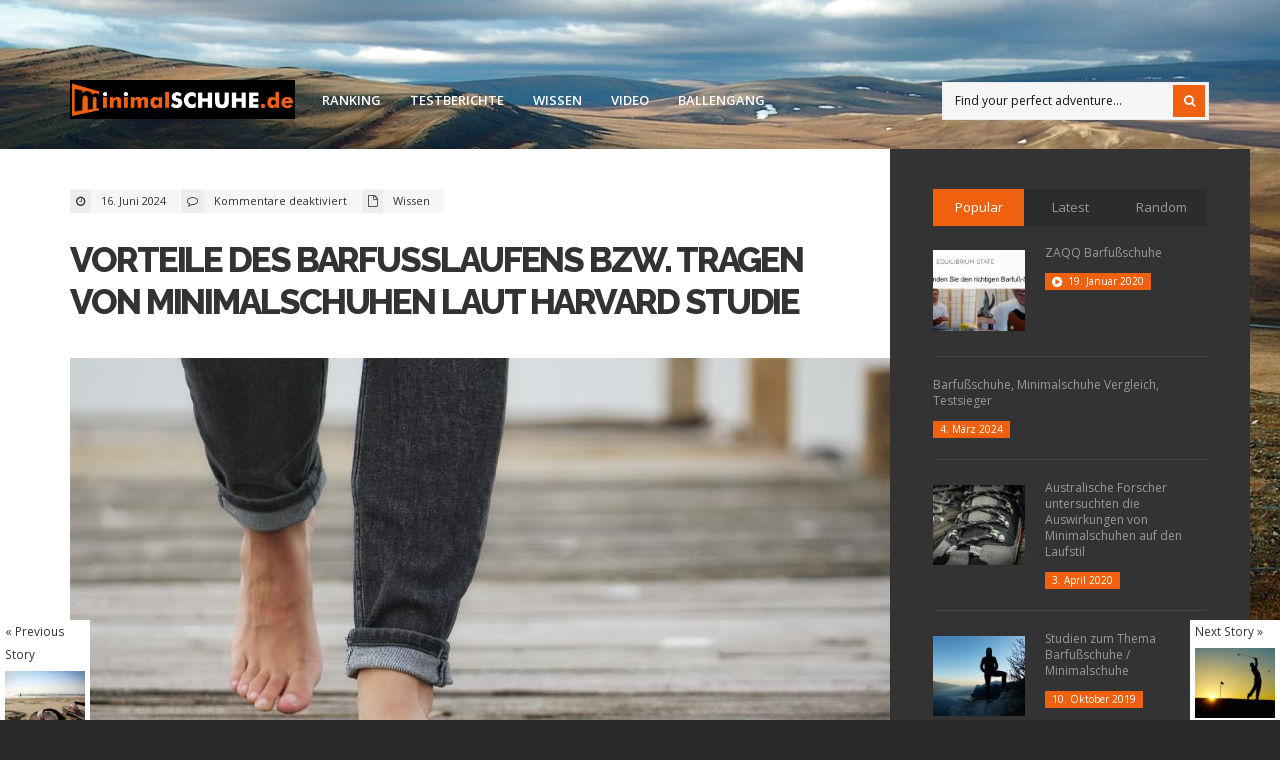

--- FILE ---
content_type: text/html; charset=UTF-8
request_url: https://www.minimalschuhe.de/vorteile-des-barfusslaufens-bzw-tragen-von-minimalschuhen-laut-harvard-studie/?rel=author
body_size: 12388
content:
<!DOCTYPE html>
<!--[if IE 6]>
<html id="ie6" lang="de">
<![endif]-->
<!--[if IE 7]>
<html id="ie7" lang="de">
<![endif]-->
<!--[if IE 8]>
<html id="ie8" lang="de">
<![endif]-->
<!--[if !(IE 6) | !(IE 7) | !(IE 8)  ]><!-->
<html lang="de">
<!--<![endif]-->
<head>
<meta charset="utf-8" />
<title>Vorteile des Barfußlaufens bzw. Tragen von Minimalschuhen laut Harvard Studie | Minimalschuhe.de | Barfußschuhe &amp; Minimalschuhe im Vergleich</title>

<!-- Set the viewport width to device width for mobile -->
<meta name="viewport" content="width=device-width, initial-scale=1, maximum-scale=1" />

<link rel="pingback" href="https://www.minimalschuhe.de/xmlrpc.php" />

<!-- Themnific CSS -->
<link href="https://fonts.googleapis.com/css?family=Raleway:800%7cRaleway:700%7cRaleway:800%7cOpen+Sans:600%7cOpen+Sans:400%7cOpen+Sans:400%7cOpen+Sans:400%7cOpen+Sans:400%7cOpen+Sans:600" rel="stylesheet" type="text/css">

<meta name='robots' content='max-image-preview:large' />
<link rel="alternate" type="application/rss+xml" title="Minimalschuhe.de &raquo; Feed" href="https://www.minimalschuhe.de/feed/" />
<link rel="alternate" type="application/rss+xml" title="Minimalschuhe.de &raquo; Kommentar-Feed" href="https://www.minimalschuhe.de/comments/feed/" />
<script type="13a1babde0eac278f0d64e5f-text/javascript">
/* <![CDATA[ */
window._wpemojiSettings = {"baseUrl":"https:\/\/s.w.org\/images\/core\/emoji\/15.0.3\/72x72\/","ext":".png","svgUrl":"https:\/\/s.w.org\/images\/core\/emoji\/15.0.3\/svg\/","svgExt":".svg","source":{"concatemoji":"https:\/\/www.minimalschuhe.de\/wp-includes\/js\/wp-emoji-release.min.js?ver=6.5.7"}};
/*! This file is auto-generated */
!function(i,n){var o,s,e;function c(e){try{var t={supportTests:e,timestamp:(new Date).valueOf()};sessionStorage.setItem(o,JSON.stringify(t))}catch(e){}}function p(e,t,n){e.clearRect(0,0,e.canvas.width,e.canvas.height),e.fillText(t,0,0);var t=new Uint32Array(e.getImageData(0,0,e.canvas.width,e.canvas.height).data),r=(e.clearRect(0,0,e.canvas.width,e.canvas.height),e.fillText(n,0,0),new Uint32Array(e.getImageData(0,0,e.canvas.width,e.canvas.height).data));return t.every(function(e,t){return e===r[t]})}function u(e,t,n){switch(t){case"flag":return n(e,"\ud83c\udff3\ufe0f\u200d\u26a7\ufe0f","\ud83c\udff3\ufe0f\u200b\u26a7\ufe0f")?!1:!n(e,"\ud83c\uddfa\ud83c\uddf3","\ud83c\uddfa\u200b\ud83c\uddf3")&&!n(e,"\ud83c\udff4\udb40\udc67\udb40\udc62\udb40\udc65\udb40\udc6e\udb40\udc67\udb40\udc7f","\ud83c\udff4\u200b\udb40\udc67\u200b\udb40\udc62\u200b\udb40\udc65\u200b\udb40\udc6e\u200b\udb40\udc67\u200b\udb40\udc7f");case"emoji":return!n(e,"\ud83d\udc26\u200d\u2b1b","\ud83d\udc26\u200b\u2b1b")}return!1}function f(e,t,n){var r="undefined"!=typeof WorkerGlobalScope&&self instanceof WorkerGlobalScope?new OffscreenCanvas(300,150):i.createElement("canvas"),a=r.getContext("2d",{willReadFrequently:!0}),o=(a.textBaseline="top",a.font="600 32px Arial",{});return e.forEach(function(e){o[e]=t(a,e,n)}),o}function t(e){var t=i.createElement("script");t.src=e,t.defer=!0,i.head.appendChild(t)}"undefined"!=typeof Promise&&(o="wpEmojiSettingsSupports",s=["flag","emoji"],n.supports={everything:!0,everythingExceptFlag:!0},e=new Promise(function(e){i.addEventListener("DOMContentLoaded",e,{once:!0})}),new Promise(function(t){var n=function(){try{var e=JSON.parse(sessionStorage.getItem(o));if("object"==typeof e&&"number"==typeof e.timestamp&&(new Date).valueOf()<e.timestamp+604800&&"object"==typeof e.supportTests)return e.supportTests}catch(e){}return null}();if(!n){if("undefined"!=typeof Worker&&"undefined"!=typeof OffscreenCanvas&&"undefined"!=typeof URL&&URL.createObjectURL&&"undefined"!=typeof Blob)try{var e="postMessage("+f.toString()+"("+[JSON.stringify(s),u.toString(),p.toString()].join(",")+"));",r=new Blob([e],{type:"text/javascript"}),a=new Worker(URL.createObjectURL(r),{name:"wpTestEmojiSupports"});return void(a.onmessage=function(e){c(n=e.data),a.terminate(),t(n)})}catch(e){}c(n=f(s,u,p))}t(n)}).then(function(e){for(var t in e)n.supports[t]=e[t],n.supports.everything=n.supports.everything&&n.supports[t],"flag"!==t&&(n.supports.everythingExceptFlag=n.supports.everythingExceptFlag&&n.supports[t]);n.supports.everythingExceptFlag=n.supports.everythingExceptFlag&&!n.supports.flag,n.DOMReady=!1,n.readyCallback=function(){n.DOMReady=!0}}).then(function(){return e}).then(function(){var e;n.supports.everything||(n.readyCallback(),(e=n.source||{}).concatemoji?t(e.concatemoji):e.wpemoji&&e.twemoji&&(t(e.twemoji),t(e.wpemoji)))}))}((window,document),window._wpemojiSettings);
/* ]]> */
</script>
<link rel='stylesheet' id='aqpb-view-css-css' href='https://www.minimalschuhe.de/wp-content/themes/outdoor/functions/aqua/assets/css/aqpb-view.css?ver=6.5.7' type='text/css' media='all' />
<style id='wp-emoji-styles-inline-css' type='text/css'>

	img.wp-smiley, img.emoji {
		display: inline !important;
		border: none !important;
		box-shadow: none !important;
		height: 1em !important;
		width: 1em !important;
		margin: 0 0.07em !important;
		vertical-align: -0.1em !important;
		background: none !important;
		padding: 0 !important;
	}
</style>
<link rel='stylesheet' id='wp-block-library-css' href='https://www.minimalschuhe.de/wp-includes/css/dist/block-library/style.min.css?ver=6.5.7' type='text/css' media='all' />
<style id='classic-theme-styles-inline-css' type='text/css'>
/*! This file is auto-generated */
.wp-block-button__link{color:#fff;background-color:#32373c;border-radius:9999px;box-shadow:none;text-decoration:none;padding:calc(.667em + 2px) calc(1.333em + 2px);font-size:1.125em}.wp-block-file__button{background:#32373c;color:#fff;text-decoration:none}
</style>
<style id='global-styles-inline-css' type='text/css'>
body{--wp--preset--color--black: #000000;--wp--preset--color--cyan-bluish-gray: #abb8c3;--wp--preset--color--white: #ffffff;--wp--preset--color--pale-pink: #f78da7;--wp--preset--color--vivid-red: #cf2e2e;--wp--preset--color--luminous-vivid-orange: #ff6900;--wp--preset--color--luminous-vivid-amber: #fcb900;--wp--preset--color--light-green-cyan: #7bdcb5;--wp--preset--color--vivid-green-cyan: #00d084;--wp--preset--color--pale-cyan-blue: #8ed1fc;--wp--preset--color--vivid-cyan-blue: #0693e3;--wp--preset--color--vivid-purple: #9b51e0;--wp--preset--gradient--vivid-cyan-blue-to-vivid-purple: linear-gradient(135deg,rgba(6,147,227,1) 0%,rgb(155,81,224) 100%);--wp--preset--gradient--light-green-cyan-to-vivid-green-cyan: linear-gradient(135deg,rgb(122,220,180) 0%,rgb(0,208,130) 100%);--wp--preset--gradient--luminous-vivid-amber-to-luminous-vivid-orange: linear-gradient(135deg,rgba(252,185,0,1) 0%,rgba(255,105,0,1) 100%);--wp--preset--gradient--luminous-vivid-orange-to-vivid-red: linear-gradient(135deg,rgba(255,105,0,1) 0%,rgb(207,46,46) 100%);--wp--preset--gradient--very-light-gray-to-cyan-bluish-gray: linear-gradient(135deg,rgb(238,238,238) 0%,rgb(169,184,195) 100%);--wp--preset--gradient--cool-to-warm-spectrum: linear-gradient(135deg,rgb(74,234,220) 0%,rgb(151,120,209) 20%,rgb(207,42,186) 40%,rgb(238,44,130) 60%,rgb(251,105,98) 80%,rgb(254,248,76) 100%);--wp--preset--gradient--blush-light-purple: linear-gradient(135deg,rgb(255,206,236) 0%,rgb(152,150,240) 100%);--wp--preset--gradient--blush-bordeaux: linear-gradient(135deg,rgb(254,205,165) 0%,rgb(254,45,45) 50%,rgb(107,0,62) 100%);--wp--preset--gradient--luminous-dusk: linear-gradient(135deg,rgb(255,203,112) 0%,rgb(199,81,192) 50%,rgb(65,88,208) 100%);--wp--preset--gradient--pale-ocean: linear-gradient(135deg,rgb(255,245,203) 0%,rgb(182,227,212) 50%,rgb(51,167,181) 100%);--wp--preset--gradient--electric-grass: linear-gradient(135deg,rgb(202,248,128) 0%,rgb(113,206,126) 100%);--wp--preset--gradient--midnight: linear-gradient(135deg,rgb(2,3,129) 0%,rgb(40,116,252) 100%);--wp--preset--font-size--small: 13px;--wp--preset--font-size--medium: 20px;--wp--preset--font-size--large: 36px;--wp--preset--font-size--x-large: 42px;--wp--preset--spacing--20: 0.44rem;--wp--preset--spacing--30: 0.67rem;--wp--preset--spacing--40: 1rem;--wp--preset--spacing--50: 1.5rem;--wp--preset--spacing--60: 2.25rem;--wp--preset--spacing--70: 3.38rem;--wp--preset--spacing--80: 5.06rem;--wp--preset--shadow--natural: 6px 6px 9px rgba(0, 0, 0, 0.2);--wp--preset--shadow--deep: 12px 12px 50px rgba(0, 0, 0, 0.4);--wp--preset--shadow--sharp: 6px 6px 0px rgba(0, 0, 0, 0.2);--wp--preset--shadow--outlined: 6px 6px 0px -3px rgba(255, 255, 255, 1), 6px 6px rgba(0, 0, 0, 1);--wp--preset--shadow--crisp: 6px 6px 0px rgba(0, 0, 0, 1);}:where(.is-layout-flex){gap: 0.5em;}:where(.is-layout-grid){gap: 0.5em;}body .is-layout-flex{display: flex;}body .is-layout-flex{flex-wrap: wrap;align-items: center;}body .is-layout-flex > *{margin: 0;}body .is-layout-grid{display: grid;}body .is-layout-grid > *{margin: 0;}:where(.wp-block-columns.is-layout-flex){gap: 2em;}:where(.wp-block-columns.is-layout-grid){gap: 2em;}:where(.wp-block-post-template.is-layout-flex){gap: 1.25em;}:where(.wp-block-post-template.is-layout-grid){gap: 1.25em;}.has-black-color{color: var(--wp--preset--color--black) !important;}.has-cyan-bluish-gray-color{color: var(--wp--preset--color--cyan-bluish-gray) !important;}.has-white-color{color: var(--wp--preset--color--white) !important;}.has-pale-pink-color{color: var(--wp--preset--color--pale-pink) !important;}.has-vivid-red-color{color: var(--wp--preset--color--vivid-red) !important;}.has-luminous-vivid-orange-color{color: var(--wp--preset--color--luminous-vivid-orange) !important;}.has-luminous-vivid-amber-color{color: var(--wp--preset--color--luminous-vivid-amber) !important;}.has-light-green-cyan-color{color: var(--wp--preset--color--light-green-cyan) !important;}.has-vivid-green-cyan-color{color: var(--wp--preset--color--vivid-green-cyan) !important;}.has-pale-cyan-blue-color{color: var(--wp--preset--color--pale-cyan-blue) !important;}.has-vivid-cyan-blue-color{color: var(--wp--preset--color--vivid-cyan-blue) !important;}.has-vivid-purple-color{color: var(--wp--preset--color--vivid-purple) !important;}.has-black-background-color{background-color: var(--wp--preset--color--black) !important;}.has-cyan-bluish-gray-background-color{background-color: var(--wp--preset--color--cyan-bluish-gray) !important;}.has-white-background-color{background-color: var(--wp--preset--color--white) !important;}.has-pale-pink-background-color{background-color: var(--wp--preset--color--pale-pink) !important;}.has-vivid-red-background-color{background-color: var(--wp--preset--color--vivid-red) !important;}.has-luminous-vivid-orange-background-color{background-color: var(--wp--preset--color--luminous-vivid-orange) !important;}.has-luminous-vivid-amber-background-color{background-color: var(--wp--preset--color--luminous-vivid-amber) !important;}.has-light-green-cyan-background-color{background-color: var(--wp--preset--color--light-green-cyan) !important;}.has-vivid-green-cyan-background-color{background-color: var(--wp--preset--color--vivid-green-cyan) !important;}.has-pale-cyan-blue-background-color{background-color: var(--wp--preset--color--pale-cyan-blue) !important;}.has-vivid-cyan-blue-background-color{background-color: var(--wp--preset--color--vivid-cyan-blue) !important;}.has-vivid-purple-background-color{background-color: var(--wp--preset--color--vivid-purple) !important;}.has-black-border-color{border-color: var(--wp--preset--color--black) !important;}.has-cyan-bluish-gray-border-color{border-color: var(--wp--preset--color--cyan-bluish-gray) !important;}.has-white-border-color{border-color: var(--wp--preset--color--white) !important;}.has-pale-pink-border-color{border-color: var(--wp--preset--color--pale-pink) !important;}.has-vivid-red-border-color{border-color: var(--wp--preset--color--vivid-red) !important;}.has-luminous-vivid-orange-border-color{border-color: var(--wp--preset--color--luminous-vivid-orange) !important;}.has-luminous-vivid-amber-border-color{border-color: var(--wp--preset--color--luminous-vivid-amber) !important;}.has-light-green-cyan-border-color{border-color: var(--wp--preset--color--light-green-cyan) !important;}.has-vivid-green-cyan-border-color{border-color: var(--wp--preset--color--vivid-green-cyan) !important;}.has-pale-cyan-blue-border-color{border-color: var(--wp--preset--color--pale-cyan-blue) !important;}.has-vivid-cyan-blue-border-color{border-color: var(--wp--preset--color--vivid-cyan-blue) !important;}.has-vivid-purple-border-color{border-color: var(--wp--preset--color--vivid-purple) !important;}.has-vivid-cyan-blue-to-vivid-purple-gradient-background{background: var(--wp--preset--gradient--vivid-cyan-blue-to-vivid-purple) !important;}.has-light-green-cyan-to-vivid-green-cyan-gradient-background{background: var(--wp--preset--gradient--light-green-cyan-to-vivid-green-cyan) !important;}.has-luminous-vivid-amber-to-luminous-vivid-orange-gradient-background{background: var(--wp--preset--gradient--luminous-vivid-amber-to-luminous-vivid-orange) !important;}.has-luminous-vivid-orange-to-vivid-red-gradient-background{background: var(--wp--preset--gradient--luminous-vivid-orange-to-vivid-red) !important;}.has-very-light-gray-to-cyan-bluish-gray-gradient-background{background: var(--wp--preset--gradient--very-light-gray-to-cyan-bluish-gray) !important;}.has-cool-to-warm-spectrum-gradient-background{background: var(--wp--preset--gradient--cool-to-warm-spectrum) !important;}.has-blush-light-purple-gradient-background{background: var(--wp--preset--gradient--blush-light-purple) !important;}.has-blush-bordeaux-gradient-background{background: var(--wp--preset--gradient--blush-bordeaux) !important;}.has-luminous-dusk-gradient-background{background: var(--wp--preset--gradient--luminous-dusk) !important;}.has-pale-ocean-gradient-background{background: var(--wp--preset--gradient--pale-ocean) !important;}.has-electric-grass-gradient-background{background: var(--wp--preset--gradient--electric-grass) !important;}.has-midnight-gradient-background{background: var(--wp--preset--gradient--midnight) !important;}.has-small-font-size{font-size: var(--wp--preset--font-size--small) !important;}.has-medium-font-size{font-size: var(--wp--preset--font-size--medium) !important;}.has-large-font-size{font-size: var(--wp--preset--font-size--large) !important;}.has-x-large-font-size{font-size: var(--wp--preset--font-size--x-large) !important;}
.wp-block-navigation a:where(:not(.wp-element-button)){color: inherit;}
:where(.wp-block-post-template.is-layout-flex){gap: 1.25em;}:where(.wp-block-post-template.is-layout-grid){gap: 1.25em;}
:where(.wp-block-columns.is-layout-flex){gap: 2em;}:where(.wp-block-columns.is-layout-grid){gap: 2em;}
.wp-block-pullquote{font-size: 1.5em;line-height: 1.6;}
</style>
<link rel='stylesheet' id='default_style-css' href='https://www.minimalschuhe.de/wp-content/themes/outdoor/style.css?ver=6.5.7' type='text/css' media='all' />
<link rel='stylesheet' id='prettyPhoto-css' href='https://www.minimalschuhe.de/wp-content/themes/outdoor/styles/prettyPhoto.css?ver=6.5.7' type='text/css' media='all' />
<link rel='stylesheet' id='shortcodes-css' href='https://www.minimalschuhe.de/wp-content/themes/outdoor/functions/css/shortcodes.css?ver=6.5.7' type='text/css' media='all' />
<link rel='stylesheet' id='fontello-css' href='https://www.minimalschuhe.de/wp-content/themes/outdoor/styles/fontello.css?ver=6.5.7' type='text/css' media='all' />
<link rel='stylesheet' id='font-awesome.min-css' href='https://www.minimalschuhe.de/wp-content/themes/outdoor/styles/font-awesome.min.css?ver=6.5.7' type='text/css' media='all' />
<link rel='stylesheet' id='style-custom-css' href='https://www.minimalschuhe.de/wp-content/themes/outdoor/style-custom.css?ver=6.5.7' type='text/css' media='all' />
<link rel='stylesheet' id='mobile-css' href='https://www.minimalschuhe.de/wp-content/themes/outdoor/style-mobile.css?ver=6.5.7' type='text/css' media='all' />
<script type="13a1babde0eac278f0d64e5f-text/javascript">if (document.location.protocol != "https:") {document.location = document.URL.replace(/^http:/i, "https:");}</script><script type="13a1babde0eac278f0d64e5f-text/javascript" src="https://www.minimalschuhe.de/wp-includes/js/jquery/jquery.min.js?ver=3.7.1" id="jquery-core-js"></script>
<script type="13a1babde0eac278f0d64e5f-text/javascript" src="https://www.minimalschuhe.de/wp-includes/js/jquery/jquery-migrate.min.js?ver=3.4.1" id="jquery-migrate-js"></script>
<script type="13a1babde0eac278f0d64e5f-text/javascript" src="https://www.minimalschuhe.de/wp-includes/js/jquery/ui/core.min.js?ver=1.13.2" id="jquery-ui-core-js"></script>
<script type="13a1babde0eac278f0d64e5f-text/javascript" src="https://www.minimalschuhe.de/wp-includes/js/jquery/ui/tabs.min.js?ver=1.13.2" id="jquery-ui-tabs-js"></script>
<script type="13a1babde0eac278f0d64e5f-text/javascript" src="https://www.minimalschuhe.de/wp-content/themes/outdoor/functions/js/shortcodes.js?ver=1" id="tmnf-shortcodes-js"></script>
<link rel="https://api.w.org/" href="https://www.minimalschuhe.de/wp-json/" /><link rel="alternate" type="application/json" href="https://www.minimalschuhe.de/wp-json/wp/v2/posts/4409" /><link rel="EditURI" type="application/rsd+xml" title="RSD" href="https://www.minimalschuhe.de/xmlrpc.php?rsd" />
<meta name="generator" content="WordPress 6.5.7" />
<link rel="canonical" href="https://www.minimalschuhe.de/vorteile-des-barfusslaufens-bzw-tragen-von-minimalschuhen-laut-harvard-studie/" />
<link rel='shortlink' href='https://www.minimalschuhe.de/?p=4409' />
<link rel="alternate" type="application/json+oembed" href="https://www.minimalschuhe.de/wp-json/oembed/1.0/embed?url=https%3A%2F%2Fwww.minimalschuhe.de%2Fvorteile-des-barfusslaufens-bzw-tragen-von-minimalschuhen-laut-harvard-studie%2F" />
<link rel="alternate" type="text/xml+oembed" href="https://www.minimalschuhe.de/wp-json/oembed/1.0/embed?url=https%3A%2F%2Fwww.minimalschuhe.de%2Fvorteile-des-barfusslaufens-bzw-tragen-von-minimalschuhen-laut-harvard-studie%2F&#038;format=xml" />
<!-- Themnific Styling -->
<style type="text/css">

body{background-color:#292929}

#content-inn,#infscr-loading,.flexinside,.nav ul,.mainflex.loading,.post-previous,.post-next,input, textarea, input checkbox, input radio, select, file{background-color:#fff}

.body1 a, a:link, a:visited,.nav li ul li a,#bbpress-forums a{color:#333}

a:hover,.body1 a:hover,.entry a,#bbpress-forums a:hover{color:#EF610F}

.bbp-topic-title>a,.bbp-forum-info>a{color:#EF610F !important}

.nav li ul,.tp_recent_tweets ul li,.blocker,.mag-small,.mag-small-alt,.media-small,.media-big,.tab-post,.hrline,.hrlineB,#comments,input#author,input#email,input#url,h3#reply-title,.vborder,input, textarea, input checkbox, input radio, select, file,.sticky,.nav li ul li>a,.bbp-forums,.bbp-topics,.bbp-footer,#bbpress-forums li.bbp-body ul.forum, #bbpress-forums li.bbp-body ul.topic,#bbpress-forums fieldset.bbp-form,.quicktags-toolbar,#bbpress-forums div.bbp-the-content-wrapper textarea.bbp-the-content,#bbpress-forums ul.bbp-lead-topic, #bbpress-forums ul.bbp-topics, #bbpress-forums ul.bbp-forums, #bbpress-forums ul.bbp-replies, #bbpress-forums ul.bbp-search-results,div.bbp-forum-header, div.bbp-topic-header, div.bbp-reply-header,input#bbp_topic_title, input#bbp_topic_tags, #wp-bbp_topic_content-editor-container{border-color:#ebebeb  !important}

.nav>li>ul:after{border-color:#ebebeb  transparent}

#header h1 a,#main-nav>li:before{color:#eee}

#header .nav li>a:hover,#main-nav .current-menu-item>a,#main-nav>.sfHover>a{color:#fff}

.nav li a:hover,#main-nav .current-menu-item>a,#main-nav>.sfHover>a{background-color:#EF610F}

#header h1{margin-top:80px;}

#header h1{margin-bottom:30px;}

#header h1{max-width:230px}

#main-nav{padding-left:230px}

#footer,#sidebar{background-color:#333}

#footer a,#sidebar a,#footer h2,#footer input,#footer textarea,#sidebar h2,#footer input,#sidebar textarea{color:#999}

#footer a:hover,#sidebar a:hover{color:#fff}

#sidebar .tp_recent_tweets ul li,#footer .tp_recent_tweets ul li,#sidebar li.vcard,#sidebar .avatar-block,#footer li.vcard,#footer .avatar-block,#sidebar .com_post,#footer .com_post,#sidebar .tab-post,#footer .tab-post,#footer,#sidebar,#sidebar h2,#footer .threecol,#footer .threecol h2,#footer .com_post,#footer .wpcf7-form input,#footer .wpcf7-form textarea,#copyright{border-color:#444 !important}

.flex-caption,#serinfo-nav li.current,.ratingbar,.meta_more a,.meta_alt,.hike-info,.imgwrap,.line,.scrollTo_top a,.searchSubmit,a.mainbutton,.nav-previous a,.elements,.nav_item a,.flex-direction-nav a,.page-numbers.current,#comments .reply a,a#triggernav,.scrollTo_top a i,span.ribbon,input#bbp_search_submit,button#bbp_topic_submit,button#bbp_reply_submit,button#user-submit,input#bp-login-widget-submit,#subscribe-submit input,a#navtrigger,#submit{background-color:#EF610F}

.page-numbers.current,input.wpcf7-submit{background-color:#EF610F !important}

#topnav .container{border-color:#EF610F !important}

.media-small a{color:#EF610F}

.flex-caption,#serinfo-nav li.current a,.ratingbar,.meta_alt,.hike-info,.hike-info h3,.searchSubmit i,.scrollTo_top i,.meta_more a,a.mainbutton,.nav-previous a,.isotope-item a,.elements,.elements a,.elements .meta,.item .meta,.nav_item a,.flex-direction-nav a,.page-numbers.current,#comments .reply a,a#triggernav,.scrollTo_top a i,.ribbon_icon,#submit{color:#fff}

.page-numbers.current,input.wpcf7-submit,input#bbp_search_submit,button#user-submit,input#bp-login-widget-submit,button#bbp_topic_submit,button#bbp_reply_submit,#subscribe-submit input{color:#fff !important}

a.mainbutton:hover,a.itembutton:hover,.nav_item a:hover,#submit:hover,#comments .navigation a:hover,.tagssingle a:hover,.contact-form .submit:hover,a.comment-reply-link:hover,.nav-previous a:hover,a#triggernav.active,.meta_more a:hover{background-color:#F78F1E}

a.mainbutton:hover,a.itembutton:hover,.nav_item a:hover,#submit:hover,#comments .navigation a:hover,.tagssingle a:hover,.contact-form .submit:hover,a.comment-reply-link:hover,.nav-previous a:hover,a#triggernav.active,.meta_more a:hover{color:#fff}

	body,input, textarea,input checkbox,input radio,select, file,h3.sd-title {font:400 13px/1.8em Open Sans;color:#141414}

	#footer,#sidebar {font:400 13px/1.8em Open Sans;color:#ccc}

	h1,h2.post{font:800 35px/1.2em Raleway;color:#2E373F}
	h2.block {font:800 28px/1.2em Raleway;color:#3d3d3d}
	h2 {font:700 18px/1.1em Raleway;color:#3d3d3d}
	h3,h3#reply-title,#respond h3,.comment-author cite{font:600 14px/1.3em Open Sans;color:#222222}
	a.mainbutton,a.mainbutton_folio,.nav_item a,a.tmnf-sc-button,.meta_more a,.nav-previous a,.woocommerce a.button{font:600 14px/0.9em Open Sans}
	h4 {font:400 14px/1.4em Open Sans;color:#222222}
	h5,p.meta{font:400 10px/2.5em Open Sans;color:#333}
	h6 {font:400 10px/1.5em Open Sans;color:#333}

	#main-nav>li>a,.bigmenu>ul>li>a  {font:600 13px/1.2em Open Sans;color:#fff}
	.nav ul li a,#topnav li ul li a{color:#fff}</style>
<!-- Themnific Shortcodes CSS -->
<link href="https://www.minimalschuhe.de/wp-content/themes/outdoor/functions/css/shortcodes.css" rel="stylesheet" type="text/css" />

<style type="text/css">.recentcomments a{display:inline !important;padding:0 !important;margin:0 !important;}</style><style type="text/css" id="custom-background-css">
body.custom-background { background-image: url("https://www.minimalschuhe.de/wp-content/uploads/2014/09/alaska-69566_1280.jpg"); background-position: left top; background-size: auto; background-repeat: repeat-y; background-attachment: fixed; }
</style>
	<style id="sccss">div.table-wrapper { 
  overflow: scroll; 
  overflow-y: hidden;  
  -webkit-overflow-scrolling: touch; 
}

table.responsive-table tr {
}

.responsive-table th {
    font-weight: bold;
    font-size: 12px;
    border-right: none;
    border-left: none;
    border-collapse: collapse;
}

table.responsive-table td {
    padding-top: 20px;
    padding-bottom: 20px;
    border-collapse: collapse;
    border-right: 1px solid rgba(0,0,0,0.1);
}

table.responsive-table tr.testsieger td {
    font-size: 14px;
    font-weight: bold;
    padding-top: 40px;
    padding-bottom: 40px;        
}

table.responsive-table tr.testsieger {
  background-color: #fff;
}

table.responsive-table td.brand {
    font-size: 14px;
    font-weight: bold;
}

table.responsive-table tr td.stars {
    font-size: 20px;
}

.responsive-table .stars-5.stars {
    color: rgb(255, 178, 29);
}


.responsive-table td.ja {
    color: #008400;
}

.responsive-table td.nein {
    color: #860000;
}

.responsive-table td.teilweise {
    color: #A07900;
}

.responsive-table td.ja:before {
  content: "\f058";
  font-family: "FontAwesome";
  margin-right: 10px;
}

.responsive-table td.nein:before {
  content: "\f056";
  font-family: "FontAwesome";
  margin-right: 10px;
}

.responsive-table td.teilweise:before {
  content: "\f10c";
  font-family: "FontAwesome";
  margin-right: 10px;
}
</style>
</head>

     
<body data-rsssl=1 class="post-template-default single single-post postid-4409 single-format-standard custom-background upper">

	
<div id="wrapper" class="atyp">

<div class="clearfix"></div>

<div id="header">
    
        <h1>
        
                                        
                <a class="logo" href="https://www.minimalschuhe.de/">
                
                    <img src="https://www.minimalschuhe.de/wp-content/uploads/2014/10/minimal_7.jpg" alt="Minimalschuhe.de"/>
                        
                </a>
                    
            	
        
        </h1>
    
    <a id="navtrigger" href="#">MENU</a>
    
    <nav id="navigation"> 
    
    	<ul id="main-nav" class="nav"><li id="menu-item-4155" class="menu-item menu-item-type-post_type menu-item-object-page"><a href="https://www.minimalschuhe.de/barfussschuhe-minimalschuhe-test-testberichte/">Ranking</a></li>
<li id="menu-item-18" class="menu-item menu-item-type-taxonomy menu-item-object-category"><a href="https://www.minimalschuhe.de/category/testberichte/">Testberichte</a></li>
<li id="menu-item-19" class="menu-item menu-item-type-taxonomy menu-item-object-category current-post-ancestor current-menu-parent current-post-parent"><a href="https://www.minimalschuhe.de/category/wissen/">Wissen</a></li>
<li id="menu-item-4108" class="menu-item menu-item-type-taxonomy menu-item-object-category"><a href="https://www.minimalschuhe.de/category/video/">Video</a></li>
<li id="menu-item-4109" class="menu-item menu-item-type-taxonomy menu-item-object-category"><a href="https://www.minimalschuhe.de/category/ballengang/">Ballengang</a></li>
</ul>
	      	
         <form class="searchform" method="get" action="https://www.minimalschuhe.de/">
<input type="text" name="s" class="s" size="30" value="Find your perfect adventure..." onfocus="if (!window.__cfRLUnblockHandlers) return false; if (this.value = '') {this.value = '';}" onblur="if (!window.__cfRLUnblockHandlers) return false; if (this.value == '') {this.value = 'Find your perfect adventure...';}" data-cf-modified-13a1babde0eac278f0d64e5f-="" />
<button class='searchSubmit' ><i class="fa fa-search"></i></button>
</form> 
        
    </nav>
            
</div>

<div class="clearfix"></div><div id="post-nav">
            <div class="post-previous tranz">
            <small><a class="previous" href="https://www.minimalschuhe.de/flip-flops-im-sommer-warum-ihre-nutzung-problematisch-sein-kann/">&laquo; Previous Story</a></small>
            <a href="https://www.minimalschuhe.de/flip-flops-im-sommer-warum-ihre-nutzung-problematisch-sein-kann/"><img width="120" height="105" src="https://www.minimalschuhe.de/wp-content/uploads/2024/06/Flipflops-am-Strand-im-Sommer-120x105.jpg" class="grayscale grayscale-fade wp-post-image" alt="Flipflops am Strand im Sommer" decoding="async" /></a>
            <h4><a href="https://www.minimalschuhe.de/flip-flops-im-sommer-warum-ihre-nutzung-problematisch-sein-kann/">Flip-Flops im Sommer: Warum ihre Nutzung problematisch sein kann</a></h4>
        </div>
            <div class="post-next tranz">
            <small><a class="next" href="https://www.minimalschuhe.de/ein-leitfaden-fuer-die-auswahl-guter-golf-barfussschuhe/">Next Story &raquo;</a></small>
            <a href="https://www.minimalschuhe.de/ein-leitfaden-fuer-die-auswahl-guter-golf-barfussschuhe/"><img width="120" height="105" src="https://www.minimalschuhe.de/wp-content/uploads/2024/06/Golf-Barfussschuhe-120x105.jpg" class="grayscale grayscale-fade wp-post-image" alt="Golfer im Sonnenuntergang" decoding="async" /></a>
            <h4><a href="https://www.minimalschuhe.de/ein-leitfaden-fuer-die-auswahl-guter-golf-barfussschuhe/">Ein Leitfaden für die Auswahl guter Golf Barfußschuhe</a></h4>
        </div>
    </div>
<div id="core" class="container container_alt">
    
    <div class="post-4409 post type-post status-publish format-standard has-post-thumbnail hentry category-wissen"  itemscope itemprop="blogPost" itemtype="http://schema.org/Article"> 
    
        <div id="content" class="eightcol">
        
        	<div id="content-inn">
        
                        

    
	<p class="meta meta_full">
		<span><i class="fa fa-clock-o"></i> 16. Juni 2024</span>
      	<span><i class="fa fa-comment-o"></i> <span>Kommentare deaktiviert<span class="screen-reader-text"> für Vorteile des Barfußlaufens bzw. Tragen von Minimalschuhen laut Harvard Studie</span></span></span>
		<span><i class="fa fa-file-o"></i> <a href="https://www.minimalschuhe.de/category/wissen/" rel="category tag">Wissen</a></span>
    </p>

<h1 class="post entry-title" itemprop="headline"><a href="https://www.minimalschuhe.de/vorteile-des-barfusslaufens-bzw-tragen-von-minimalschuhen-laut-harvard-studie/">Vorteile des Barfußlaufens bzw. Tragen von Minimalschuhen laut Harvard Studie</a></h1>

<div class="entryhead">

	<img width="820" height="546" src="https://www.minimalschuhe.de/wp-content/uploads/2024/06/Barfusslaufen.jpg" class="standard grayscale grayscale-fade wp-post-image" alt="Barfußlaufen auf Holz" itemprop="image" decoding="async" fetchpriority="high" srcset="https://www.minimalschuhe.de/wp-content/uploads/2024/06/Barfusslaufen.jpg 820w, https://www.minimalschuhe.de/wp-content/uploads/2024/06/Barfusslaufen-300x200.jpg 300w, https://www.minimalschuhe.de/wp-content/uploads/2024/06/Barfusslaufen-768x511.jpg 768w" sizes="(max-width: 820px) 100vw, 820px" />
</div>

<div class="clearfix"></div>

<div class="entry" itemprop="text">
      
    
<p>Barfußlaufen oder das Tragen von Minimalschuhen wird unter Laufsportbegeisterten und anderen Sportlern immer beliebter. Einer Studie der Harvard Universität zufolge kann diese Praxis zahlreiche gesundheitliche Vorteile bieten.</p>



<p>Im Folgenden werden die verschiedenen Aspekte des Barfußlaufens und der Verwendung von Schuhen ohne Dämpfung, bekannt als Minimalschuhe, untersucht.</p>



<h2 class="wp-block-heading"><strong>Laufen in Minimalschuhen</strong></h2>



<p>Die Mehrheit der Menschen weltweit ist täglich körperlich aktiv. Dabei gehört Laufen zu den beliebtesten Aktivitäten. Diese Sportart braucht kein teures Equipment und kann praktisch überall ausgeübt werden, sowohl in der Stadt als auch in natürlicher Umgebung.</p>



<p>Minimalschuhe, die zwischen herkömmlichen Schuhen und dem Barfußlaufen angesiedelt sind, ermöglichen es Läufern, die Vorteile beider Optionen zu genießen.</p>



<h2 class="wp-block-heading"><strong>Vorteile des Barfußlaufens laut Harvard</strong></h2>



<p>Die Harvard Universität veröffentlichte eine Studie, die die Vorteile des Barfußlaufens oder des Laufens mit Minimalschuhen hervorhebt. Beim Laufen ohne herkömmliche Dämpfungssysteme werden die natürlichen Systeme des Körpers aktiviert, die das Gewicht über die gesamte Fußsohle verteilen. Dieser Prozess ist nicht nur für die Füße, sondern auch für andere Körperteile vorteilhaft.</p>



<p><strong>Gesundheitliche Vorteile im Allgemeinen</strong></p>



<ul>
<li><strong>Kognitive Entwicklung bei Kindern</strong>: Barfußlaufen fördert die kognitive Entwicklung bei Kindern, da es die Wahrnehmung und die Verbindung zur Umgebung verbessert.</li>



<li><strong>Reduzierung der Spannung</strong>: Es lindert die Spannung, die sich durch das Tragen von herkömmlichen Schuhen in den Füßen aufbaut.</li>



<li><strong>Verbesserung der Mobilität</strong>: Es erhöht die Mobilität der Fußmuskulatur.</li>



<li><strong>Vorteile für das Nervensystem</strong>: Es stimuliert das Nervensystem und reduziert Stress.</li>



<li><strong>Blutzirkulation</strong>: Es verbessert die Blutzirkulation.</li>



<li>L<strong>inderung von Rückenschmerzen</strong>: Es kann helfen, Rückenschmerzen zu reduzieren.</li>
</ul>



<p><strong>Fünf-Finger-Schuhe</strong></p>



<p>Die Fünf-Finger-Schuhe sind so konzipiert, dass sie das Gefühl des Barfußlaufens nachahmen. Diese Schuhe ermöglichen ein natürliches Auftreten und ein besseres Bewusstsein für den Boden und die Umgebung. Obwohl ihr Design ungewöhnlich erscheinen mag, üben sie keinen Druck auf die Zehen aus und bieten Schutz, ähnlich wie herkömmliche Schuhe, jedoch ohne Dämpfung.</p>



<h2 class="wp-block-heading"><strong>Nachteile von Minimalschuhen</strong></h2>



<p>Trotz der vielen Vorteile gibt es auch gewisse Risiken, die mit dem Tragen von Minimalschuhen oder dem Barfußlaufen verbunden sind. Das Hauptrisiko besteht in der Möglichkeit, sich durch Gegenstände auf dem Boden, wie Steine oder Glasscherben, zu verletzen.</p>



<p>Zudem kann die Umstellung von herkömmlichen Schuhen auf Minimalschuhe Zeit und Geduld erfordern.</p>



<h3 class="wp-block-heading"><strong>Anpassungsphase und Verletzungsgefahr</strong></h3>



<p>Während der Übergangsphase ist es üblich, dass Füße, Knöchel und Knie stärker beansprucht und überreizt werden. Daher ist es wichtig, langsam vorzugehen und Übungen durchzuführen, die diese Körperteile stärken, um das Verletzungsrisiko zu minimieren.</p>



<p><strong>Fazit</strong></p>



<p>Barfußlaufen oder das Tragen von Minimalschuhen bietet zahlreiche gesundheitliche Vorteile, von der Verbesserung der Mobilität und der Blutzirkulation bis hin zur Reduzierung von Stress und Rückenschmerzen. Es ist jedoch wichtig, sich der Risiken bewusst zu sein und während der Übergangsphase vorsichtig vorzugehen. Mit der zunehmenden Verfügbarkeit dieser Art von Schuhen ist es einfacher denn je, die Vorteile eines natürlichen und gesunden Laufstils zu erleben.</p>
    
    <div class="clearfix"></div>
    
</div><!-- end .entry -->

	<div class="postinfo">    

        <span class="bread">
        <a href="https://www.minimalschuhe.de"><i class="fa fa-home"></i> </a> &raquo; <a href="https://www.minimalschuhe.de/category/wissen/" rel="category tag">Wissen</a> &raquo; Vorteile des Barfußlaufens bzw. Tragen von Minimalschuhen laut Harvard Studie        </span> 
        <div class="hrline"></div>		<div class="cleafix"></div>
        <div class="postauthor vcard author" itemprop="author" itemscope itemtype="http://schema.org/Person">
        	<h4 class="additional">About the Author: <span itemprop="name"><a href="https://www.minimalschuhe.de/author/tina/" title="Beiträge von Tina" rel="author">Tina</a></span></h4>
			<img alt='' src='https://secure.gravatar.com/avatar/d1579b8064204498fb841a6f00bf9d0c?s=75&#038;d=mm&#038;r=g' srcset='https://secure.gravatar.com/avatar/d1579b8064204498fb841a6f00bf9d0c?s=150&#038;d=mm&#038;r=g 2x' class='avatar avatar-75 photo' height='75' width='75' decoding='async'/> 			<div class="authordesc"></div>
            
            <div class="authoricons">
                <p>
                    <a href="" class="hidd" target="_blank"><i class="fa fa-facebook"></i></a>
                    <a href="" class="hidd" target="_blank" ><i class="fa fa-twitter"></i></a>
                    <a href="?rel=author" class="hidd" target="_blank"><i class="fa fa-google-plus"></i></a>
                    <a href="" class="hidd" target="_blank"><i class="fa fa-pinterest"></i></a>
                    <a href="" class="hidd" target="_blank"><i class="fa fa-instagram"></i></a>
                    <a href="" class="hidd" target="_blank" ><i class="fa fa-linkedin"></i></a>
                    <a href="" class="hidd" target="_blank"><i class="fa fa-link"></i></a>
                </p>
            </div>
            
		</div>
		<div class="cleafix"></div><div class="hrline"></div>			<h4>Related Posts</h4>
            <ul class="related">
				
					</ul>
		<div class="clearfix"></div>            
</div>

<div class="clearfix"></div>
 			
            

                        




<div id="comments">

	<p class="nocomments">Comments are closed.</p>



</div><!-- #comments -->

          	
            </div>
               
        </div><!-- #content -->
        
                <div id="sidebar"  class="fourcol">
            
            <div class="widgetable">
    
            	        
        
		
        	<div id="hometab" class="">
            
                <ul id="serinfo-nav">
                
                        <li class="li01"><a href="#serpane0">Popular</a></li>
                        <li class="li02"><a href="#serpane1">Latest</a></li>
                        <li class="li03"><a href="#serpane2">Random</a></li>
                
                </ul>
                
                <ul id="serinfo">
                
                
                        <li id="serpane0">
                                                            <div class="tab-post">

    
       <a href="https://www.minimalschuhe.de/barfussschuhe-im-test-zaqq-piquant/" title="ZAQQ Barfußschuhe" >
       
          <img width="120" height="105" src="https://www.minimalschuhe.de/wp-content/uploads/2014/11/maxresdefault-21-120x105.jpg" class="grayscale grayscale-fade wp-post-image" alt="" decoding="async" loading="lazy" />          
       </a>
       
        
  <h4><a href="https://www.minimalschuhe.de/barfussschuhe-im-test-zaqq-piquant/" title="ZAQQ Barfußschuhe"> ZAQQ Barfußschuhe</a></h4>
  
      
	<span class="meta meta_alt tranz"> 
        <span class="ribbon video-ribbon"></span><span class="ribbon_icon"><i class="fa fa-play-circle"></i></span>19. Januar 2020</span>
    
</div>                                                            <div class="tab-post">

        
  <h4><a href="https://www.minimalschuhe.de/barfussschuhe-minimalschuhe-vergleich-testsieger/" title="Barfußschuhe, Minimalschuhe Vergleich, Testsieger"> Barfußschuhe, Minimalschuhe Vergleich, Testsieger</a></h4>
  
      
	<span class="meta meta_alt tranz"> 
        4. März 2024</span>
    
</div>                                                            <div class="tab-post">

    
       <a href="https://www.minimalschuhe.de/australische-forscher-untersuchten-die-auswirkungen-von-minimalschuhen-auf-den-laufstil/" title="Australische Forscher untersuchten die Auswirkungen..." >
       
          <img width="120" height="105" src="https://www.minimalschuhe.de/wp-content/uploads/2014/09/shoes-428608_1280-120x105.jpg" class="grayscale grayscale-fade wp-post-image" alt="" decoding="async" loading="lazy" />          
       </a>
       
        
  <h4><a href="https://www.minimalschuhe.de/australische-forscher-untersuchten-die-auswirkungen-von-minimalschuhen-auf-den-laufstil/" title="Australische Forscher untersuchten die Auswirkungen von Minimalschuhen auf den Laufstil"> Australische Forscher untersuchten die Auswirkungen von Minimalschuhen auf den Laufstil</a></h4>
  
      
	<span class="meta meta_alt tranz"> 
        3. April 2020</span>
    
</div>                                                            <div class="tab-post">

    
       <a href="https://www.minimalschuhe.de/studien-zum-thema-barfussschuhe-minimalschuhe/" title="Studien zum Thema Barfußschuhe /..." >
       
          <img width="120" height="105" src="https://www.minimalschuhe.de/wp-content/uploads/2014/09/wanderer-357640_1280-120x105.jpg" class="grayscale grayscale-fade wp-post-image" alt="" decoding="async" loading="lazy" />          
       </a>
       
        
  <h4><a href="https://www.minimalschuhe.de/studien-zum-thema-barfussschuhe-minimalschuhe/" title="Studien zum Thema Barfußschuhe / Minimalschuhe"> Studien zum Thema Barfußschuhe / Minimalschuhe</a></h4>
  
      
	<span class="meta meta_alt tranz"> 
        10. Oktober 2019</span>
    
</div>                                                    </li>
                
                        <li id="serpane1">	
                            	
                                <div class="tab-post">

    
       <a href="https://www.minimalschuhe.de/barfussschuhe-fuer-outdoor-aktivitaeten-worauf-sollte-man-achten/" title="Barfußschuhe für Outdoor-Aktivitäten: Worauf sollte..." >
       
          <img width="120" height="105" src="https://www.minimalschuhe.de/wp-content/uploads/2024/10/Outdoor-Aktivitaeten-120x105.jpg" class="grayscale grayscale-fade wp-post-image" alt="Outdoor Aktivitäten" decoding="async" loading="lazy" />          
       </a>
       
        
  <h4><a href="https://www.minimalschuhe.de/barfussschuhe-fuer-outdoor-aktivitaeten-worauf-sollte-man-achten/" title="Barfußschuhe für Outdoor-Aktivitäten: Worauf sollte man achten?"> Barfußschuhe für Outdoor-Aktivitäten: Worauf sollte man achten?</a></h4>
  
      
	<span class="meta meta_alt tranz"> 
        15. Oktober 2024</span>
    
</div>                            	
                                <div class="tab-post">

    
       <a href="https://www.minimalschuhe.de/die-besten-barfussschuhe-fuer-den-alltag/" title="Die besten Barfußschuhe für den..." >
       
          <img width="120" height="105" src="https://www.minimalschuhe.de/wp-content/uploads/2024/10/Barfussschuhe-im-alltag-120x105.jpg" class="grayscale grayscale-fade wp-post-image" alt="Barfußschuhe im alltag" decoding="async" loading="lazy" />          
       </a>
       
        
  <h4><a href="https://www.minimalschuhe.de/die-besten-barfussschuhe-fuer-den-alltag/" title="Die besten Barfußschuhe für den Alltag"> Die besten Barfußschuhe für den Alltag</a></h4>
  
      
	<span class="meta meta_alt tranz"> 
        8. Oktober 2024</span>
    
</div>                            	
                                <div class="tab-post">

    
       <a href="https://www.minimalschuhe.de/die-besten-wasserdichten-barfussschuhe-fuer-den-herbst/" title="Die besten wasserdichten Barfußschuhe für..." >
       
          <img width="120" height="105" src="https://www.minimalschuhe.de/wp-content/uploads/2024/10/Herbstspaziergang-120x105.jpg" class="grayscale grayscale-fade wp-post-image" alt="Herbstspaziergang" decoding="async" loading="lazy" />          
       </a>
       
        
  <h4><a href="https://www.minimalschuhe.de/die-besten-wasserdichten-barfussschuhe-fuer-den-herbst/" title="Die besten wasserdichten Barfußschuhe für den Herbst"> Die besten wasserdichten Barfußschuhe für den Herbst</a></h4>
  
      
	<span class="meta meta_alt tranz"> 
        2. Oktober 2024</span>
    
</div>                            	
                                <div class="tab-post">

    
       <a href="https://www.minimalschuhe.de/wie-barfussschuhe-das-gleichgewicht-und-die-koordination-verbessern-koennen/" title="Wie Barfußschuhe das Gleichgewicht und..." >
       
          <img width="120" height="105" src="https://www.minimalschuhe.de/wp-content/uploads/2024/09/Gleichgewicht-120x105.jpg" class="grayscale grayscale-fade wp-post-image" alt="Gleichgewicht" decoding="async" loading="lazy" />          
       </a>
       
        
  <h4><a href="https://www.minimalschuhe.de/wie-barfussschuhe-das-gleichgewicht-und-die-koordination-verbessern-koennen/" title="Wie Barfußschuhe das Gleichgewicht und die Koordination verbessern können."> Wie Barfußschuhe das Gleichgewicht und die Koordination verbessern können.</a></h4>
  
      
	<span class="meta meta_alt tranz"> 
        30. September 2024</span>
    
</div>                            	                        </li>
                        
                        
                        
                        <li id="serpane2">	
                                                            <div class="tab-post">

    
       <a href="https://www.minimalschuhe.de/faq-barfussschuhe-minimalschuhe/" title="FAQ Barfußschuhe / Minimalschuhe" >
       
          <img width="120" height="105" src="https://www.minimalschuhe.de/wp-content/uploads/2014/09/rock-climbing-403478_1280-120x105.jpg" class="grayscale grayscale-fade wp-post-image" alt="" decoding="async" loading="lazy" />          
       </a>
       
        
  <h4><a href="https://www.minimalschuhe.de/faq-barfussschuhe-minimalschuhe/" title="FAQ Barfußschuhe / Minimalschuhe"> FAQ Barfußschuhe / Minimalschuhe</a></h4>
  
      
	<span class="meta meta_alt tranz"> 
        26. November 2014</span>
    
</div>                                                             <div class="tab-post">

    
       <a href="https://www.minimalschuhe.de/pflege-und-reinigung-von-barfussschuhen-tipps-und-tricks/" title="Pflege und Reinigung von Barfußschuhen:..." >
       
          <img width="120" height="105" src="https://www.minimalschuhe.de/wp-content/uploads/2024/08/Pflege-Barfussschuhe-120x105.jpg" class="grayscale grayscale-fade wp-post-image" alt="Pflege Barfußschuhe" decoding="async" loading="lazy" />          
       </a>
       
        
  <h4><a href="https://www.minimalschuhe.de/pflege-und-reinigung-von-barfussschuhen-tipps-und-tricks/" title="Pflege und Reinigung von Barfußschuhen: Tipps und Tricks"> Pflege und Reinigung von Barfußschuhen: Tipps und Tricks</a></h4>
  
      
	<span class="meta meta_alt tranz"> 
        15. August 2024</span>
    
</div>                                                             <div class="tab-post">

    
       <a href="https://www.minimalschuhe.de/wie-die-umstellung-auf-barfussschuhe-gelingt/" title="Wie die Umstellung auf Barfußschuhe..." >
       
          <img width="120" height="105" src="https://www.minimalschuhe.de/wp-content/uploads/2024/06/barefoot-1835661_1280-1-120x105.jpg" class="grayscale grayscale-fade wp-post-image" alt="Barfuß im Regen laufen" decoding="async" loading="lazy" />          
       </a>
       
        
  <h4><a href="https://www.minimalschuhe.de/wie-die-umstellung-auf-barfussschuhe-gelingt/" title="Wie die Umstellung auf Barfußschuhe gelingt"> Wie die Umstellung auf Barfußschuhe gelingt</a></h4>
  
      
	<span class="meta meta_alt tranz"> 
        22. Juni 2024</span>
    
</div>                                                             <div class="tab-post">

    
       <a href="https://www.minimalschuhe.de/barfuss-joggen-so-gelingt-es-ohne-verletzungen-und-schmerzen/" title="Barfuß Joggen: So Gelingt es..." >
       
          <img width="120" height="105" src="https://www.minimalschuhe.de/wp-content/uploads/2024/08/barfuss-joggen-120x105.jpg" class="grayscale grayscale-fade wp-post-image" alt="barfuß joggen" decoding="async" loading="lazy" />          
       </a>
       
        
  <h4><a href="https://www.minimalschuhe.de/barfuss-joggen-so-gelingt-es-ohne-verletzungen-und-schmerzen/" title="Barfuß Joggen: So Gelingt es ohne Verletzungen und Schmerzen"> Barfuß Joggen: So Gelingt es ohne Verletzungen und Schmerzen</a></h4>
  
      
	<span class="meta meta_alt tranz"> 
        5. August 2024</span>
    
</div>                                                     </li>
                
                </ul>
            
            </div>
            <div style="clear: both;"></div> 





		            
            </div>
               
        </div><!-- #sidebar -->    
    </div>

</div><!-- #core -->
    
</div><!-- /#wrapper  -->
<div id="footer">

	<div class="container container_alt">

		  
    
        	<div class="threecol first"> 
    
		<h2 class="widget">Kategorien</h2>
			<ul>
					<li class="cat-item cat-item-14"><a href="https://www.minimalschuhe.de/category/ballengang/">Ballengang</a>
</li>
	<li class="cat-item cat-item-16"><a href="https://www.minimalschuhe.de/category/featured/">Featured</a>
</li>
	<li class="cat-item cat-item-18"><a href="https://www.minimalschuhe.de/category/how-to/">How To</a>
</li>
	<li class="cat-item cat-item-92"><a href="https://www.minimalschuhe.de/category/sport/">Sport</a>
</li>
	<li class="cat-item cat-item-2"><a href="https://www.minimalschuhe.de/category/testberichte/">Testberichte</a>
</li>
	<li class="cat-item cat-item-91"><a href="https://www.minimalschuhe.de/category/trends/">Trends</a>
</li>
	<li class="cat-item cat-item-1"><a href="https://www.minimalschuhe.de/category/uncategorized/">Uncategorized</a>
</li>
	<li class="cat-item cat-item-15"><a href="https://www.minimalschuhe.de/category/video/">Video</a>
</li>
	<li class="cat-item cat-item-6"><a href="https://www.minimalschuhe.de/category/wissen/">Wissen</a>
</li>
			</ul>

			        
    </div>
    
    
    <div class="threecol">
    
		
		
		<h2 class="widget">Neueste Beiträge</h2>
		<ul>
											<li>
					<a href="https://www.minimalschuhe.de/barfussschuhe-fuer-outdoor-aktivitaeten-worauf-sollte-man-achten/">Barfußschuhe für Outdoor-Aktivitäten: Worauf sollte man achten?</a>
									</li>
											<li>
					<a href="https://www.minimalschuhe.de/die-besten-barfussschuhe-fuer-den-alltag/">Die besten Barfußschuhe für den Alltag</a>
									</li>
											<li>
					<a href="https://www.minimalschuhe.de/die-besten-wasserdichten-barfussschuhe-fuer-den-herbst/">Die besten wasserdichten Barfußschuhe für den Herbst</a>
									</li>
											<li>
					<a href="https://www.minimalschuhe.de/wie-barfussschuhe-das-gleichgewicht-und-die-koordination-verbessern-koennen/">Wie Barfußschuhe das Gleichgewicht und die Koordination verbessern können.</a>
									</li>
											<li>
					<a href="https://www.minimalschuhe.de/der-einfluss-von-barfussschuhen-auf-die-rueckengesundheit/">Der Einfluss von Barfußschuhen auf die Rückengesundheit</a>
									</li>
					</ul>

		        
    </div>
    
    <div class="threecol"> 
    
		<h2 class="widget">Bewertungen</h2>			<div class="textwidget"></div>
		        
    </div>
    
    <div class="threecol"> 
    
				        <h2 class="widget">Facebook</h2>        	<ul class="social-menu">


















</ul>            <div style="clear: both;"></div> 
		   
           
    </div>        
        <div class="clearfix"></div>

        <div id="copyright">
        
            <div class="fl">
            
				<ul id="menu-footer-menu" class="bottom-menu"><li id="menu-item-4213" class="menu-item menu-item-type-post_type menu-item-object-page menu-item-4213"><a href="https://www.minimalschuhe.de/impressum/">Impressum</a></li>
</ul>                    
            </div>
        
            <div class="fr">
            
				                
                    <p>
                    	&copy; 2026 Minimalschuhe.de | 
						Powered by <a href="http://www.wordpress.org">Wordpress</a>. 
						Designed by <a href="http://themnific.com">Themnific</a>
                    </p>
                    
                                
            </div>
                  
        </div> 
    
	</div>
        
</div><!-- /#footer  -->
    
<div class="scrollTo_top" style="display: block">

    <a title="Scroll to top" href="#">
    
    	<i class="fa fa-angle-up"></i> 
        
    </a>
    
</div>

<script type="13a1babde0eac278f0d64e5f-text/javascript">
  (function(i,s,o,g,r,a,m){i['GoogleAnalyticsObject']=r;i[r]=i[r]||function(){
  (i[r].q=i[r].q||[]).push(arguments)},i[r].l=1*new Date();a=s.createElement(o),
  m=s.getElementsByTagName(o)[0];a.async=1;a.src=g;m.parentNode.insertBefore(a,m)
  })(window,document,'script','//www.google-analytics.com/analytics.js','ga');

  ga('create', 'UA-10472805-2', 'auto');
  ga('send', 'pageview');

</script>
<script type="13a1babde0eac278f0d64e5f-text/javascript" src="https://www.minimalschuhe.de/wp-content/themes/outdoor/js/jquery.hoverIntent.minified.js?ver=6.5.7" id="jquery.hoverIntent.minified-js"></script>
<script type="13a1babde0eac278f0d64e5f-text/javascript" src="https://www.minimalschuhe.de/wp-content/themes/outdoor/js/jquery.prettyPhoto.js?ver=6.5.7" id="prettyPhoto-js"></script>
<script type="13a1babde0eac278f0d64e5f-text/javascript" src="https://www.minimalschuhe.de/wp-content/themes/outdoor/js/superfish.js?ver=6.5.7" id="superfish-js"></script>
<script type="13a1babde0eac278f0d64e5f-text/javascript" src="https://www.minimalschuhe.de/wp-content/themes/outdoor/js/ownScript.js?ver=6.5.7" id="ownScript-js"></script>
<script type="13a1babde0eac278f0d64e5f-text/javascript" src="https://www.minimalschuhe.de/wp-content/themes/outdoor/js/tabs.js?ver=6.5.7" id="tabs-js"></script>

<script src="/cdn-cgi/scripts/7d0fa10a/cloudflare-static/rocket-loader.min.js" data-cf-settings="13a1babde0eac278f0d64e5f-|49" defer></script><script defer src="https://static.cloudflareinsights.com/beacon.min.js/vcd15cbe7772f49c399c6a5babf22c1241717689176015" integrity="sha512-ZpsOmlRQV6y907TI0dKBHq9Md29nnaEIPlkf84rnaERnq6zvWvPUqr2ft8M1aS28oN72PdrCzSjY4U6VaAw1EQ==" data-cf-beacon='{"version":"2024.11.0","token":"c161e442ff8649a199de91805c062ffe","r":1,"server_timing":{"name":{"cfCacheStatus":true,"cfEdge":true,"cfExtPri":true,"cfL4":true,"cfOrigin":true,"cfSpeedBrain":true},"location_startswith":null}}' crossorigin="anonymous"></script>
</body>
</html>

--- FILE ---
content_type: text/css
request_url: https://www.minimalschuhe.de/wp-content/themes/outdoor/style.css?ver=6.5.7
body_size: 12554
content:
/*  
Theme Name: Outdoor Theme
Description: Responsive WordPress theme
Theme URI: http://themnific.com
Author: Dannci & Themnific
Author URI: http://themnific.com
Version: 1.0
Tags: dark, light, white, black, gray, two-columns, right-sidebar, fluid-layout, responsive-layout, custom-background, custom-colors, custom-header, custom-menu, editor-style, featured-images, full-width-template, microformats, post-formats, rtl-language-support, sticky-post, theme-options, translation-ready
License: GNU/GPL Version 2 or later. 
License URI: http://www.gnu.org/licenses/gpl.html 
Copyright: (c) 2014 Dannci.
 
*/

/*

[Table of contents]

1. CSS Resets & Clearfix
2. Body & Default Styling
3. Headings
4. Header / #header
5. Navigation / #navigation
6. Content / #content, .post
7. Sidebar / #sidebar
8. Custom Widgets
9. Comments / #comments
10. Forms / 
11. Search / .searchform
12. Footer / #footer
13. Images & Galleries / img, .gallery
14. Social Buttons / .social-menu
15. Flex Slider / .flexslider
16. Buttons, Pagination, Ribbons & Scroll to top
17. Plugins
18. Isotope
19. Homepage Blocks
20. BuddyPress
21. bbPress
22. Other (sticky, tagcloud, calendar, tabs, tooltips, speciable)

*/


/* 1. CSS Resets & Clearfix
********************************************************************************************
********************************************************************************************/


html,body,div,span,object,iframe,h1,h2,h3,h4,h5,h6,p,blockquote,pre,a,abbr,address,cite,code,del,dfn,em,img,ins,q,small,strong,sub,sup,dl,dt,dd,ol,ul,li,fieldset,form,label,legend,table,caption,tbody,tfoot,thead,tr,th,td{border:0;margin:0;padding:0}article,aside,figure,figure img,figcaption,hgroup,footer,header,nav,section,video,object{display:block}a img{border:0}figure{position:relative}figure img{width:100%}

.clearfix:after { content: "\00A0"; display: block; clear: both; visibility: hidden; line-height: 0; height: 0;}

.clearfix{ display: inline-block;}  

html[xmlns] .clearfix { display: block;}  

* html .clearfix{ height: 1%;}  

.clearfix {display: block}  


/* 2. Body & Default styling
********************************************************************************************
********************************************************************************************/

html, body {
	height: 100%;
	margin:0; padding:0;
}

html,body,h1,h2,h3,h4,h5,h6{ font-family:Arial, sans-serif;}

img,.imgwrap{ max-width:100%;}
 
ol, ul { list-style:none; margin:0; }

ul.children{ margin-left:15px;}

ul.children li:last-child{ padding: 0 0 0 0 !important;}

.tranz,#nav{-webkit-transition: all .5s ease; -moz-transition: all .5s ease; transition: all .5s ease; }

a,a:hover,.nav li a{
	text-decoration:none;
	-moz-transition: all 0.2s ease-in;
	-webkit-transition: all 0.2s ease-in;
	-o-transition: all 0.2s ease-in; 
	transition: all 0.2s ease-in;
	-ms-transition: all 0.2s ease-in;
}

small,.small{ font-size:90% !important;}

.sserif{text-transform:uppercase; margin:5px 0 20px 0;}
	
.fl{ float:left !important;}
.fr{ float:right !important;}
.cntr{ text-align:center;}

.rad{-moz-border-radius: 2px;-khtml-border-radius: 2px;-webkit-border-radius: 2px;border-radius: 2px;}

.boxshadow{
	-moz-box-shadow:  0 1px 2px rgba(0, 0, 0, 0.3);
	-webkit-box-shadow:  0 1px 2px rgba(0, 0, 0, 0.3);
	box-shadow:  0 1px 2px rgba(0, 0, 0, 0.3);
}

.shadow-inset{
	-moz-box-shadow:  0px 0px 10px rgba(0, 0, 0, .15) inset;
	-webkit-box-shadow:  0px 0px 10px rgba(0, 0, 0, .15) inset;
	box-shadow: 0px 0px 10px rgba(0, 0, 0, .15) inset;
}

.gradient{
    background-image: -moz-linear-gradient(rgba(0,0,0,0), rgba(0,0,0,0.05));
    background-image: -webkit-linear-gradient-webkit-gradient(linear, 0% 0%, 0% 100%, from(rgba(0, 0, 0, 0)), to(rgba(0, 0, 0, 0.05)));
    background-image: -webkit-linear-gradient(rgba(0, 0, 0, 0), rgba(0, 0, 0, 0.05));
    background-image: -o-linear-gradient(rgba(0, 0, 0, 0)), to(rgba(0, 0, 0, 0.05));
    background-image: -ms-linear-gradient(rgba(0, 0, 0, 0)), to(rgba(0, 0, 0, 0.05));
    background-image: no-repeat;
}

.slant{ font-weight:normal; font-style:italic;}

.lower{ text-transform: lowercase !important}
.italic{ font-style:italic !important}
.fat{ font-weight:bold !important}

.hrline,.hrlineB{
	clear:both;
	width: 100%;
	margin:20px 0 4px 0;
	padding:0;
	height:1px;
	position:relative;
	border-bottom:1px solid #ddd;
}

.hrlineB{
	margin-bottom:30px !important;
}

.hrline span,.hrlineB span{
	width:30px;
	background:#999;
	height:1px;
	position: absolute;
	top:0;
	left:0;
}


/* 2. Body & Default styling
********************************************************************************************
********************************************************************************************/

h1{
	margin:15px 0;
	padding:0;
	letter-spacing:-0.06em 
}
	
h1.entry-title{
	margin:25px 40px 35px 0;
}	
	
h2{
	margin:15px 0;
	padding:0;
	letter-spacing:-0.02em;
}
	
h2.post{
	margin:35px 40px 20px 0;
}

.archive  h2.block,
.search h2.block{
	line-height:0.8 !important;
}

h2.block span{
	font-size:16px !important;
}
	
#sidebar h2{
	padding-top:15px;
	padding-bottom:15px;
	margin:0;
	overflow:hidden;
	border-bottom:1px solid #ddd;
	margin-bottom:15px;
	width:100%;
}

h3{
	margin:15px 0 15px 0;
	padding:0;
	letter-spacing:-0.025em;
}	

h3.leading{
	margin:0 0 10px 0;
	padding:0;
}	
	
h4{
	margin:15px 0 5px 0;
	padding:0;
}	
	
h5,h6{
	margin:5px 0;
	padding:0;
}	
	
h3 span span{ opacity:.6; padding:0 !important;}

h3.title{ padding:0 0 11px 0; margin: 0; font-size:14pt; text-shadow:none;}

h4.leading{
	margin:-5px 0 10px 0;
}



/* 4. Header / #header
********************************************************************************************
********************************************************************************************/

#header{
	width:100%;
	padding:0;
	overflow: visible;
	margin:0 0 0 0;
	position:relative;
}

#header h1{
	line-height:.9;
	font-size:35px;
	text-transform:uppercase;
	letter-spacing:-3px;
	display:block;
	position:relative;
	z-index:10;
	margin-left:40px;
}

#header h1 img{margin:0; max-width:98%; }

.headad{ float:none; margin:20px auto;}

.headad img,
.headad ins{float:none; margin:0 auto; display:block; max-width:100%;}

.homead{ position:absolute; top:0; left:50%; margin:5px 0 0 630px; z-index:99;}

.container_fix{ position:fixed !important; top:auto;}



/* 5. Navigation / #navigation
********************************************************************************************
********************************************************************************************/

#navigation{
	position:absolute;
	left:0;
	top:50%;
	z-index:9;
	width:100%;
	margin:-19px 0 0 0;
}

.nav {
	position:relative;
	padding: 0;
	list-style: none;
	line-height: 1;
	display:block;
	z-index:99;
}

.nav a {
	position: relative;
	display: block;
	z-index: 1;
	padding: 12px 0;
	text-decoration: none;
}

.nav>li>a{
	display: block;
	padding:16px 10px 14px 10px;
	text-decoration: none;
	line-height:1;
	border-bottom:none;
}

.nav>li>a>i{
	margin-right:5px !important;
}

.nav li a span.walker{ display: none; padding-top:6px; letter-spacing:0 !important; font-size:11px !important; color:#999 !important;}

.nav>li>a>span.walker{ display:block; text-transform: none; opacity:.6}

.nav li {
	display:inline;
	position: relative;
	float:left;
	overflow: hidden;
}

.nav>li {
	margin:0;
}

.nav li ul {
	margin:0 0 0 0;
	padding:10px 0;
	width:200px;
	position: absolute;
	z-index:9;
}

.nav li ul .sf-sub-indicator {
	top: 45%;
}
.nav li ul li>a {
	margin:0 10px;
	padding:14px 10px;
	border-bottom:1px solid #eee;
	font-size:12px;
	line-height:1;
	font-weight:normal !important;
	opacity:.9;
	max-width:220px !important;
}

.nav li ul li a i{
	margin-right:8px !important;
}

.nav li ul li:last-child a{border-bottom:none;}

.nav>li>ul{
	border:1px solid #ddd;
	z-index:9;
	margin:0 0 0 -1px;
}

.nav>li>ul:after {
    border-color: #FFFFFF transparent;
    border-style: solid;
    border-width: 0 6px 6px;
    bottom: 100%;
    content: "";
    height: 0;
    position: absolute;
    left: 15px;
    width: 0;
}

.nav>li>ul>li,
.nav li ul ul li{width:100%;max-width:200px;}

.current_page_ancestor ul li a{
}

.nav li ul ul{
	margin: -52px 0 0 198px;
	border:1px solid #ddd;
}

.nav li a.sf-with-ul {
  	padding-right: 16px !important;
}

.nav li ul li a.sf-with-ul {
	padding-right: 0;
}

.nav .sf-sub-indicator {
	position: absolute;
	display: block;
	right:6px;
	top:45%;
	width: 4px;
	height: 4px;
	text-indent: -999em;
	overflow: hidden;
	background:#000 !important;
}

a:hover .sf-sub-indicator,
.current-menu-item a .sf-sub-indicator{ background:#fff !important;}

.nav li ul {
	position: absolute;
	left: -999em;
}

.nav li:hover, .nav li.hover {
  	position: static;
}

.nav li:hover ul ul,
.nav li.sfhover ul ul,
.nav li:hover ul ul ul,
.nav li.sfhover ul ul ul,
.nav li:hover ul ul ul ul,
.nav li.sfhover ul ul ul ul {
  	left: -999em;
}

.nav li:hover ul,
.nav li.sfhover ul,
.nav li li:hover ul,
.nav li li.sfhover ul,
.nav li li li:hover ul,
.nav li li li.sfhover ul,
.nav li li li li:hover ul,
.nav li li li li.sfhover ul {
  	left: auto;
}

#main-nav>li:first-child{ margin-left:50px;}

#main-nav>li>a{ padding:12px 12px; margin:0 5px 10px 0; text-transform:uppercase; }

#main-nav>li>a i{}



/* @mega menu 
***************************/

#main-nav li.mega ul{ width:100%;margin:0 0 0 0;}

#main-nav li.mega ul.sub-menu{ min-height:330px;}

#main-nav li.mega:hover ul{left: 0;}

#main-nav li.mega:hover ul li{ width:20%; float:none;}

div.sub{ visibility: visible; display:block;}

.mega ul.loop,
.mega div.sub{ position: absolute; width:79.8%; left:20%;  z-index:99; padding:7px 0 0 0 !important;}

.mega2 ul.loop,
.mega2 div.sub{ position: absolute; width:100%; left:0;  z-index:99;padding:7px 0 0 0 !important;}

.mega2 ul.loop{ border:1px solid #eee;}

ul.loop li{ float:left !important; width:21.7% !important; margin:15px 0 15px 2.7% !important; padding:0 0 !important;}

.mega2 ul.loop li{ width:16.8% !important;}

ul.loop li a{ margin:0 0 0 0 !important;padding:0 0 !important; border-bottom:none !important;}

ul.loop li a:hover{ background:none;}

#main-nav li.mega>ul:after {
	display:none;
}



/* @mobile menu 
***************************/

a#navtrigger,
a#navtrigger-sec{
text-indent:-9999px;
padding:15px;
height:40px;
width:40px;
background-image: url(images/icons/zoom.png);
background-position:50% 50%;
background-repeat:no-repeat;
margin:0 auto 20px auto;
display:none;
z-index:999;
position:relative;
}

a#navtrigger:hover{
background-image: url(images/icons/zoom.png);
}

a#navtrigger.active{
background-image: url(images/icons/minus.png);
}

a#navtrigger-sec{
background-image: url(images/icons/zoom-black.png);
margin:5px auto;
}

a#navtrigger-sec:hover{
background-image: url(images/icons/zoom-black.png);
}

a#navtrigger-sec.active{
background-image: url(images/icons/minus-black.png);
}

.showtrig{ display: block !important; float:none; overflow:hidden;}

.hidenav{ display:none !important;}

.shownav{ display: inline-block !important;}




/* 6. Content / #content
********************************************************************************************
********************************************************************************************/


/* @posts: basics
***************************/

ul.medpost{ width:105.5%;}

ul.medpost li{ width:100%; margin:0 0 40px 0; float:left; overflow:hidden; position:relative;}

ul.medpost li p.teaser{ margin:20px 60px 10px 0;}

ul.medpost li a.mainbutton{ margin:0 60px 0 0;font-size:12px !important;}

img.standard{ float:left; margin:0 0 30px 0;max-width: 100% !important;}

.post iframe{float:left;margin:0 0 1px 0; max-width:100%;}

.entry{margin:0 0 0 0;}

.page .entry,
.bbpress .entry{margin:0 40px 0 0;}

.entry p a:hover{ background:url(images/transparent-light.png);}

.entry p{margin:0 60px 15px 0;}

.entryfull{margin:0 0 20px 0 !important; overflow:hidden}

.entryfull p{margin:0 0 10px 0;}

.entryhead iframe{ overflow:hidden; margin:0 0 30px 0; float:left; max-width:100%;}

.meta{
	font-size:12px;
	line-height:2;
	overflow: hidden;
}

span.meta{ opacity:.7; }

span.meta_alt{ opacity:1; padding:1px 7px 2px 7px;font-size:10px !important;}

span.meta_alt span.ribbon{ position:relative !important; top:auto;}
span.meta_alt span.ribbon_icon{ position:relative !important; top:1px; margin-right:6px;}

.meta_full{ line-height:1 !important; margin:0 0 0 0;}

.meta_full i{ padding:6px; margin:-6px 7px -6px 0;background:url(images/transparent-light.png);}

.meta_full>span{ padding:6px 14px 6px 0; display: inline; float:left; margin:0 1px 1px 0; line-height:1 !important;background:url(images/transparent-light.png);}
.meta_full span,.meta_full>span a{ font-size:11px !important;}


.entry ul{margin:0 60px 25px 20px;}

.entry>ul>li ul{margin:0 0 05px 20px;}

.entry>ul>li,
.entry>ul>li ul li ul li{ list-style-position:inside; list-style:circle;}

.entry>ul>li ul li{ list-style-position:inside; list-style:square;}

.entry .contact-form{ overflow:hidden; float:none; clear:both; padding:0 0 30px 0;}

.entry ol{margin:5px 0 15px 2px;}

.entry ol li ol{margin:0 0 5px 20px;}

.entry ol li{ list-style: decimal; list-style-position:inside;}

.entry ol li ol li{ list-style: upper-latin;list-style-position:inside;}

.entry ol li ol li ol li{ list-style: lower-latin;list-style-position:inside;}

.entry blockquote{
	border-left:2px solid #ddd;
	padding:5px 30px !important;
	margin:25px 60px 25px 20px;
	font-family: Arial, Helvetica, sans-serif;
	font-style: italic;
	line-height:1.9em;
	letter-spacing:0;
}
	
.entry blockquote p{ margin:0 0 0 0;}



/* @posts: other
***************************/

.postinfo{overflow:hidden;margin:30px 0;padding:0 60px 0 0;}

.postinfo p{margin:0 0 0 0;}

.postauthor { overflow:hidden; margin:0 0 20px 0; padding:0;}

#content .postauthor img.avatar{ float:left !important; margin:10px 25px 0 0 !important;}

.authordesc{ margin-top:10px;}

.authoricons a{ font-size:15px; padding:2px 6px; margin:15px 1px 10px 0; width:30px; float:left;background:url(images/transparent-light.png); text-align:center; }

.authoricons a.hidd{ display:none}

ul.related{ float:left; width:105%; overflow: hidden; margin:5px 0 0 0;}

.related li{ position:relative; float:left; width:21.4%; margin:0 3.2% 25px 0;overflow: hidden; position:relative; padding:0;}

.related li h2{ font-size:10.5pt; line-height:14pt; margin:0; padding:0 10%; width:80%; text-align:center; background:none; letter-spacing:0; position:absolute; top:30%; left:0; }

.related li a img { float:left; margin:0 0 15px 0; position:relative;}

.related li .meta {margin:0 !important; width:auto; float:left;}

.archivloop{ overflow:hidden; padding:1px 0 0 1px;}

.archivloop>div{ overflow:hidden; margin:-1px 0 0 -1px; padding-top:30px !important;height: 395px !important; border:1px solid #ddd; width:33.33% !important;}

.postad{ width:92%; margin:0 0 30px 0; overflow:hidden; text-align:center;}

.postad img,
.postad ins{ max-width:92%; display:block; margin:0 auto;}

#post-nav h4{ font-size:11px !important;}

#post-nav img{ float:left; margin:5px 0 15px 0;}

.post-previous,
.post-next{width:140px; height:210px; position:fixed; bottom:-80px; left:0; overflow:hidden; padding:5px 15px; z-index:98;}

.post-next{left:auto; right:0;}

.post-previous h4,
.post-next h4{ display:none; opacity:0; width:110px; overflow:hidden}

.post-previous:hover,
.post-next:hover{bottom:0px;width:140px;padding:5px 15px;}

.post-previous:hover h4,
.post-next:hover h4{ display:block; opacity:1;}



/* @ratings  
***************************/

.ratingblock{ float:left; margin:0 60px 0 0; padding:20px 0; text-transform:uppercase;}

.ratingblock p{ margin:5px 0 10px 5%; float:left; font-size:12px !important; width:47.5%; }
.ratingblock p.full{ width:100%; text-transform:none;font-size:14px !important; margin-top:15px;}
.ratingblock h2{ text-transform: uppercase;margin:5px 0 0 0; padding:15px;background:url(images/transparent-light.png); position:relative; letter-spacing:-0.01em;}
.ratingblock h2 span.score{ position:absolute; top:0; right:0; padding:15px;background:url(images/transparent.png);}

.partialrating{ position:relative; height:18px; width:100%;display:block; background:url(images/transparent-light.png); margin-top:8px;}
.overrating{ position:absolute; top:0; left:0;height:18px; z-index:1;overflow:hidden;line-height:1;display:block;background:url(images/transparent.png);}

.ratingbar{ position:absolute; top:20px; left:20px; z-index:1; height:45px; width:40px;display:block; text-align:center; }	
.Big .ratingbar{ top:auto; left:auto;bottom:20px; right:20px; }	
.ratingbar .overrating{ position:absolute; top:0; left:0;height:15px; z-index:1;overflow:hidden;line-height:1;display:block; opacity:.9}	
.ratingbar .overratingnr{ position:absolute; top:10px; left:6px;z-index:2;  font-size:24px; line-height:0.5 !important;}
.overratingnr span{font-weight:normal;font-size:11px;}


.hike-info{ float:right; padding:25px 30px;width:200px; margin:10px 0 15px 30px; font-size:90%; overflow:hidden;}
.hike-info h3{margin:0 0; }
.hike-info p{ margin:3px 0; }




/* 7. sidebar / #sidebar
********************************************************************************************
********************************************************************************************/

#sidebar{ padding-bottom: 30px;}

#sidebar p {margin:0; padding:0 0 15px 0;}


#sidebar h3 {font-size:12px;}	

#sidebar form{ overflow:hidden;}
	
#sidebar>ul,
#sidebar>div>ul{
	list-style:none;
	float:none;
	overflow:hidden;
	width:100%;
	margin-bottom:10px;
}
	
#sidebar select{
	margin:5px 0 30px 0;
	width:100%;
	font-size:100% !important;
	clear:both;
	float:none;
}
	
#sidebar .searchform{
	margin:0 0 10px 0;
	float:none;
	clear:both;
	overflow:hidden;
}

li.recentcomments,
cite{ padding:0 0 10px 0;}

a.rsswidget{ padding:5px 0 0 0;}



/* 8. Custom Widgets 
********************************************************************************************
********************************************************************************************/


.tagcloud { margin-bottom: 30px; }
 
ul.lists{ list-style:none; overflow:hidden; margin:0; width:106%}

ul.lists li ul, ul.lists li ul li{ margin:0 0 0 0 !important;padding:0 0 0 0 !important; width:100%; background:none;}

.lists li{ 
	background:url(images/bull.png) 0 4px no-repeat;
	padding:0 10px 0 26px; 
	margin:0 3% 0 0; 
	float:left;
	width:31%;
	list-style:none;
}


/* @twitter 
***************************/

.tp_recent_tweets ul li{
	overflow:hidden;
	padding:15px 0 !important;
	border-top: 1px solid #ddd;
	margin:0 !important;
}

.tp_recent_tweets ul li:first-child{
	border-top:none;padding:0 0 15px 0 !important;
}

a.twitter_time{
	font-style:italic; font-size:11px;
} 



/* @ads 
***************************/

.ad300{margin:0 0 40px 0;text-align:center;}

#footer .ad300{ border:none;}

.ad300 img{ display:block; margin:0 auto 20px auto;}

.ad300 h2,
h2.adblock{ text-transform:uppercase; font-family:Arial !important; font-weight:normal !important;font-size:11px !important; padding:0 0 0 0 !important; border-bottom:none !important; text-align:center; margin:15px 0 7px 0;}

ul.ad125{padding:0 0 0 0 !important; overflow:hidden; width:100% !important; margin:0 0 0 -5px !important;}

#footer ul.ad125{width:100% !important; margin:0 0 0 0 !important;}

ul.ad125 li{ float:left; margin:0 0 30px 0; width:50%; text-align:center; padding:0; overflow:hidden; background:none !important;}

#footer ul.ad125 li{margin:0 0 5px 0; width:50%;}

ul.ad125 li img{ float:none; display:block; margin:0 auto; padding:0; overflow:hidden}


 
/* @flickr
***************************/

span.flickr{ color: #0061D8; font-style:normal; }
 
#sidebar h2 span span,#footer h3 span span,#archives h2 span span,h2.widget span span { color: #FF1183; }
 
.flickwrap {
	position: relative;
	padding:0;
	overflow: hidden;
	width: 120%;
	margin:0 0 10px 0;
}
 
.flickwrap img {
	float: left;
	margin:0 !important;
	padding: 0 !important;
	width:75px;
}
		
#footer .flickwrap img {width:62px; }
 
.flickr_badge_image{
	float: left;
	margin: 0 22px 22px 0!important;
	padding: 0 !important;
}

#footer .flickr_badge_image{margin: 0 15px 15px 0!important;}
 
.flickwrap a:hover img { background:#ccc; }

 
 
/* @author bio 
***************************/

span.left {
	float: left;
	margin: 8px 15px 5px 0;
}
 
span.right {
	float: right;
	margin: 8px 0 5px 15px;
}
 
 

/* featured 
***************************/

ul.featured {
	margin: 0 0 10px 0 !important;
	overflow: hidden;
	float: left;
	list-style:none !important;
}

ul.featured li{	list-style:none !important; padding:0 0 !important; margin:0 0 !important;} 

ul.featured li:first-child div{padding:0 0 20px 0;}

ul.featured li:last-child div{ border-bottom:none;}

.serchwidget{ overflow:hidden;margin-bottom:25px;}



/* comments widget 
***************************/

.com_post{
	overflow:hidden;
	padding:18px 0 !important;
	border-top:1px solid #ddd;
	margin:0 0 0 0;
	list-style:none !important;
}

.com_post:first-child{
	padding:0 0 15px 0 !important;
	border-top: none;
}

.com_post img{ float:left; margin:8px 20px 5px 0 !important;}

.com_post span{ float:left; margin-right:7px; font-style: normal}

.com_post p{ padding:0 0 0 65px !important;}



/* tabs widget 
***************************/

#hometab {
	float: left;
	width:100%;
	padding:0 0 25px 0;
	margin: 0 0 10px 0;
	overflow: hidden;
	position: relative;
}
	
#footer #hometab { width:100%; padding:0; background: none !important;}
 
ul#serinfo-nav {
	position:relative;
	z-index: 6;
	margin:0 !important;
	background:url(images/transparent.png);
	overflow:hidden;
}
 
ul#serinfo-nav>li {
	padding:7px 0;
	float: left;
	margin-right: 0;
	width: 33.33%;
	text-align: center;
	text-shadow: none;
	cursor: pointer;
	background-image:none !important;
}
	
#footer ul#serinfo-nav>li {padding:7px 0;}
 
#serinfo-nav li.current {
	color: #fff !important;
	position:relative;
	z-index: 6;
	border-bottom:none;
	overflow:hidden; 
}
	
#serinfo-nav li.current a{color: #fff;}
 
li#serpane0,
li#serpane1,
li#serpane2,
li#serpane4,
li#serpane5{
	margin: 0 0 -16px 0;
	padding:0;
}

li#serpane3{
	padding: 30px 0 20px 0;
}
 
ul#serinfo {
	position: relative;
	z-index: 5;
	float: left;
	padding: 0 0 0 0;
	overflow: hidden;
	margin-top:-1px;
}
 
.tab-post {
	min-height:100px;
	overflow:hidden;
	border-bottom:1px solid #ddd;
	margin:0 0 0 0;
	padding:20px 0;
	line-height: 18px;
	width:100%;
}
	
.tab-post h4{ margin:0 0 10px 0; font-size:12px !important;}

#footer .tab-post h4{ margin:0 0 7px 0; font-size:11px !important;}
 
.tab-post img {
	padding:0;
	margin: 5px 20px 5px 0 !important;
	float: left;
}
	
#hometab .tab-post img {width:92px;}

#footer .tab-post img{ width:80px;}	

.tab-post a.tab-title {
	letter-spacing: 0;
	padding: 0;
	margin:5px 0 5px 0 !important;
	font-size: 14px !important;
}




/* 9. Comments / #comments
********************************************************************************************
********************************************************************************************/

#comments {
	clear: both;
	margin-right:60px;
	padding-top:30px;
	border-top: 1px solid #ddd;
}

#comments .navigation {
	padding:20px 0;
	clear: both;
	overflow:hidden;
}

h3#comments-title,
h3#reply-title {
	padding:5px 0 10px 0;
	margin:0 0 15px 0;
}

.commentlist {
	list-style: none;
	margin:30px 0 0 0 !important;
}

.commentlist li.comment {
	background: url(images/line-h-l.png) bottom repeat-x;
	line-height: 24px;
	margin: 0 0 25px 0;
	padding: 0 0 0 80px;
	position: relative;
	list-style:none;
}

ul.children li.comment:last-child{
	padding: 0 0 0 80px !important;
}

.commentlist li:last-child {
	border-bottom: none;
	margin-bottom: 0;
}

#comments .comment-body ul,
#comments .comment-body ol {
	margin-bottom: 18px;
}

#comments .comment-body p:last-child {
	margin-bottom: 6px;
}

#comments .comment-body blockquote p:last-child {
	margin-bottom: 24px;
}

.commentlist ol {
	list-style: decimal;
}

.commentlist .avatar {
	position: absolute;
	top: 8px;
	left: 0;
}

.comment-author cite {
	color: #000;
	font-style: normal;
	font-weight: bold;
	font-size:14px; 
	text-transform:uppercase;
}

.comment-author .says {
	font-style: italic;
	display:none;
}

.comment-meta {
	margin: 0 0 20px 0;
}

.comment-meta a:link,
.comment-meta a:visited {
	color: #888;
	text-decoration: none;
}

.comment-meta a:active,
.comment-meta a:hover {
	color: #ff4b33;
}

#content .topic a,
#content .reply a {
	font-size: 12px;
	margin: 0 0 0 0 !important;
	display:inline-block;
}

.reply a,
a.comment-edit-link {
	color: #888;
}

.reply a:hover,
a.comment-edit-link:hover {
	color: #ff4b33;
}

#comments a.comment-reply-link{ margin:8px 0 15px 0 !important;}

.commentlist .children {
	list-style: none;
	margin: 0;
}

.commentlist .children li {
	list-style: none;
	border: none;
	margin: 0;
}

.nopassword,
.nocomments{display: none;}

#comments .pingback {
	border-bottom: 1px solid #e7e7e7;
	margin-bottom: 18px;
	padding-bottom: 18px;
}

.commentlist li.comment+li.pingback {
	margin-top: -6px;
}

#comments .pingback p {
	color: #888;
	display: block;
	font-size: 12px;
	line-height: 18px;
	margin: 0;
}

#comments .pingback .url {
	font-size: 13px;
	font-style: italic;
}



/* Comments form 
***************************/

#respond {
	margin:0;
	overflow: hidden;
	position: relative;
}

#respond p {
	margin: 0;
}

.comment-form-author,
.comment-form-email,
.comment-form-url{ width:31.3%; float:left; margin-right:3% !important;}

.comment-form-url{margin-right:0 !important;}

input#author,
input#email,
input#url{ width:99.7% !important; margin-bottom:20px !important; border:1px solid #ddd;}

#respond .comment-notes {
	margin-bottom: 1em;
	opacity:.7;
	font-size:90%;
}

.form-allowed-tags {display: none;}

.children #respond {margin: 0 48px 0 0;}

#comments-list #respond {margin:0;}

#comments-list ul #respond {margin: 0;}

#cancel-comment-reply-link {
	font-size: 12px;
	font-weight: normal;
	line-height: 18px;
	margin-left:10px;
}

#respond .required {
	color: #ff4b33;
	font-weight: bold;
	margin-left:3px;
}

#respond label {
	color: #888;
	font-size: 12px;
}

#respond input {
	margin:0;
	width: 96%;
}

#respond textarea {
	width: 100%;
	padding:10px 1.5%;
}

#respond .form-allowed-tags,
#respond .form-allowed-tags code {display: none;}

#respond .form-submit {margin: 12px 0;}

#respond .form-submit input {
	font-size: 14px;
	width: auto;
	margin:20px 1px 20px 1px;
}


/* 10. Forms
********************************************************************************************
********************************************************************************************/

input, textarea,input checkbox,input radio,select, file{
	border: 1px solid #eee;
	padding:10px 5%;
	margin:0 0 5px 0;
	line-height:1 !important;
	background-image:url(images/transparent-light.png); 
	border-radius: 0;
}

input checkbox{ margin-right:5px;}

form#contactform fieldset input{
	float:none;
	width:320px;
	margin-top:30px;
}
	
form#contactform fieldset textarea{
	margin-top:30px;
	width:430px;
	border: 1px solid #eee;
	background:#fff;
}
	
form#contactform fieldset input#submit{
	width:150px; cursor:pointer;
}

#contact{padding:0 0 30px 0;}




/* 10. Search / .searchform
********************************************************************************************
********************************************************************************************/
 
.searchform {
	position: relative;
	float: left;
	width:100%;
	margin:0 0 0 25px;
}
	
#navigation .searchform{ float:right; width:268px; margin:1px 40px 0 20px ;}
 
.searchSubmit {
	position: absolute;
	height: 32px;
	width: 32px;
	border: none;
	cursor: pointer;
	margin:0;
	overflow:hidden;
	padding:5px;
	top: 3px;
	right:5px;
	font-size:12px !important;
	line-height:1 !important;
}
	
.searchform input.s {
	padding:12px 4.5%;
	margin:0 0 20px 0;
	font-style:normal;
	font-size:12px !important;
	width:99.5%;
	height:38px;
	border: 1px solid #d9d9d9;
}



/* 12. Footer / #footer
********************************************************************************************
********************************************************************************************/

#footer {
	width: 100%;
	margin: 0 auto 0 auto;
	padding:40px 0 0 0;
	overflow:hidden;
	position:relative;
	text-shadow:none;
}
	
#footer .threecol{ border-left:1px solid #444;border-right:1px solid #444;}

#footer .threecol h2{border-bottom:1px solid #444; padding-bottom:15px;}

#footer ul{ margin:0 0 20px 0;}

#footer p{ margin:0 0 15px 0;}

#footer .threecol>ul>li{ margin:0 0 8px 0;padding:0 0 0 5px; list-style: inside square;}
 
#copyright {font-size: 11px; padding:20px 0; overflow:hidden; border-top:1px solid #444;}
 
#copyright p {margin: 0;padding: 5px 0;}
	
.bottom-menu{ float:left; margin:0 0 0 -15px;}
.bottom-menu li{ float:left;}
.bottom-menu li a{ float:left; padding:5px 10px 5px 15px;background:url(images/grid.png) 0 14px  no-repeat;}
	

	
/* 13. Images @ Galleries / img
********************************************************************************************
********************************************************************************************/

img.aligncenter {
	display: block;
	margin-left: auto;
	margin-right: auto;
	float: none;
}

img.alignright {
	margin: 4px 1px 10px 20px !important;
	display: inline;
	float: right;
}

img.alignleft {
	margin: 4px 20px 10px 1px !important;
	display: inline;
	float: left;
}

.alignright {
	float: right;
	margin-left:15px;
}

.alignleft {
	float: left;
	margin-right:15px;
}

.aligncenter {
	display: block;
	margin-left: auto;
	margin-right: auto;
}

.alignleft {
	float: left;
}

.alignright {
	float: right;
}
	
.wp-caption {
   text-align: center;
   padding-top: 8px;
   margin-bottom:10px;
   max-width:100%;
   background:url(images/transparent-light.png);
   overflow:hidden;
}

.wp-caption img {
   margin: 0;
   padding: 0;
   border: 0 none;
   max-width:98%;
}

.wp-caption p.wp-caption-text {
   font-size: 12px;
   padding: 0 15px;
   margin:2px 0 10px 0;
   overflow:hidden
}

img.wp-smiley {
    background: transparent;
    border: none;
    margin: 0;
    padding: 0;
}



/* @wp gallery 
***************************/

.attachment  .headimg{ display:none; visibility:hidden;}

.wp-smiley {
	margin:0;
}
.gallery {
	margin:0 auto 30px auto !important;
	width:100%;
}

.gallery .gallery-item {
	float: left;
	margin:0 1px 1px 0 !important;
	text-align: center;
	width:auto !important;
	height:auto;
	overflow:hidden;
	background:#000 url(images/icons/zoom.png) 50% 50% no-repeat !important;
	border:none !important;
	-moz-border-radius: 0;-khtml-border-radius:0;-webkit-border-radius:0;border-radius:0;
}

.entryfull .gallery .gallery-item{ max-width:149px;}

.gallery img {
	border:none !important;
	float:left;
}

.gallery a {
	overflow:hidden;
	float:left;
}

.gallery .gallery-caption {
	margin-left: 0;
}

.gallery dl {
	margin: 0;
}

dt.gallery-icon{ padding:0 0 !important;}

.gallery-caption {
	color: #888;
	font-size: 12px;
	margin:-24px 0 24px 0;
}

.gallery br+br,
.gallery-caption {
	display: none;
}
	
	
	
/* 14. Social Buttons / .social-menu
********************************************************************************************
********************************************************************************************/

ul.social-menu {
	position: relative;
	overflow: hidden;
	padding: 0;
	margin:20px 0 30px 0 !important;
	float:none;
}

#topnav ul.social-menu{margin:0 0 0 0 !important; position:absolute; top:5px; right:100px; z-index:99;}

#sidebar ul.social-menu{margin:0 0 20px 0 !important;}
 
ul.social-menu li {
	display: inline;
	list-style-type: none;
	position: relative;
	line-height:1;
	float: left;
	width:36px !important;
	height:36px !important;
	margin: 0 1px 1px 0 !important;
	padding:0 0 0 0;
	overflow: hidden;
	text-align:center;
	background:url(images/transparent.png); 
	-moz-transition: opacity 0.3s ease-in;
	-webkit-transition: opacity 0.3s ease-in; 
	-o-transition: opacity 0.3s ease-in;
}

#footer ul.social-menu li{padding:0 0 0 0;}
	
ul.social-menu li:hover {
	opacity:1;
	-moz-transition: opacity 0.3s ease-in;
	-webkit-transition: opacity 0.3s ease-in; 
	-o-transition: opacity 0.3s ease-in;
}

ul.social-menu li a{
	margin: 0 0 0 0 !important;
	font-size:17px;
	width:36px !important;
	text-align:center;
	padding:9px 0;
	float:left;
}

ul.social-menu li a:hover{ color:#fff !important; background-image:none;}

ul.social-menu li.sprite-rss a:hover{ background-color:#FE9900 !important;}
ul.social-menu li.sprite-google a:hover{ background-color:#DB4A37 !important;}
ul.social-menu li.sprite-delicious a:hover{ background-color:#3274D2 !important;}
ul.social-menu li.sprite-yahoo a:hover{ background-color:#65106E !important;}
ul.social-menu li.sprite-stumbleupon a:hover{ background-color:#EC4823 !important;}
ul.social-menu li.sprite-skype a:hover{ background-color:#00A8E9 !important;}
ul.social-menu li.sprite-behance a:hover{ background-color:#2D9AD2 !important;}
ul.social-menu li.sprite-myspace a:hover{ background-color:#003399 !important;}
ul.social-menu li.sprite-lastfm a:hover{ background-color:#B70736 !important;}
ul.social-menu li.sprite-linkedin a:hover{ background-color:#0274B3 !important;}
ul.social-menu li.sprite-flickr a:hover{ background-color:#F3006F !important;}
ul.social-menu li.sprite-deviantart a:hover{ background-color:#455548 !important;}
ul.social-menu li.sprite-tumblr a:hover{ background-color:#35506B !important;}
ul.social-menu li.sprite-vimeo a:hover{ background-color:#1BB6EC !important;}
ul.social-menu li.sprite-youtube a:hover{ background-color:#EC2828 !important;}
ul.social-menu li.sprite-twitter a:hover{ background-color:#00ABF0 !important;}
ul.social-menu li.sprite-facebook a:hover{ background-color:#47639E !important;}
ul.social-menu li.sprite-pinterest a:hover{ background-color:#CA222F !important;}
ul.social-menu li.sprite-instagram a:hover{ background-color:#734332 !important;}
ul.social-menu li.sprite-dribbble a:hover{ background-color:#DF3E7B !important;}
ul.social-menu li.sprite-github a:hover{ background-color:#000 !important;}
ul.social-menu li.sprite-px a:hover{ background-color:#000 !important;}
ul.social-menu li.sprite-foursquare a:hover{ background-color:#8CC540 !important;}
ul.social-menu li.sprite-soundcloud a:hover{ background-color:#FE5419 !important;}
ul.social-menu li.sprite-spotify a:hover{ background-color:#7CC110 !important;}
ul.social-menu li.sprite-ebay a:hover{ background-color:#FFCB01 !important;}




/* 15. Flex Slider / .flexslider
********************************************************************************************
********************************************************************************************/

/* Resets
***************************/
.flex-container a:active,
.flexslider a:active,
.flex-container a:focus,
.flexslider a:focus  {outline: none;}
ul.slides,
.flex-control-nav,
ul.flex-direction-nav {margin: 0; padding: 0; list-style: none !important;}
ul.flex-direction-nav li{margin: 0; padding: 0; height:0; }


/* FlexSlider Necessary Styles
***************************/
.flexslider {margin: 0; padding: 0;}
.flexslider .slides > li {display: none;/* -webkit-backface-visibility: hidden;*/} /* Hide the slides before the JS is loaded. Avoids image jumping */
.flexslider .slides > li:first-child {display: block;/* -webkit-backface-visibility: visible;*/}
.flexslider .slides img {width: 100%; display: block;}
.flex-pauseplay span {text-transform: capitalize;}


/* Clearfix for the .slides element */
.slides:after {display: block; clear: both; visibility: hidden; line-height: 0; height: 0;}
html[xmlns] .slides {display: block;}
* html .slides {height: 1%;}
.no-js .slides > li:first-child {display: block;}
.flexslider { touch-action: pan-y !important; -ms-touch-action: pan-y !important; }


/* FlexSlider Default Theme
***************************/

.flexslider { margin: 0 0 0 0; zoom: 1; position:relative; }
.flex-viewport { max-height: 2000px; -webkit-transition: all 1s ease; -moz-transition: all 1s ease; -o-transition: all 1s ease; transition: all 1s ease; }
.loading .flex-viewport { max-height: 300px;  min-height: 290px;}
.flexslider .slides { zoom: 1; }
.carousel li { margin-right: 5px; }
/* Direction Nav */
.flex-direction-nav {*height: 0;}
.flex-direction-nav a  { display: block; width:40px; height:40px; margin: -20px 0 0; position: absolute; top: 50%; z-index: 10; overflow: hidden; opacity: 0; cursor: pointer; color: rgba(0,0,0,0.8); -webkit-transition: all .3s ease; -moz-transition: all .3s ease; transition: all .3s ease; /*text-indent:-9999px;*/ }
.flex-direction-nav .flex-prev { left: 0; padding:10px 15px;}
.flex-direction-nav .flex-next { right: 0; padding:10px 15px;}
.flexslider:hover .flex-prev { opacity: 1; left: 25px; }
.flexslider:hover .flex-next { opacity: 1; right: 25px; }
.flexslider:hover .flex-next:hover, .flexslider:hover .flex-prev:hover { opacity: .8; }
.flex-direction-nav .flex-disabled { opacity: 0!important; filter:alpha(opacity=0); cursor: default; }
.flex-direction-nav .flex-next:before {font-family:'FontAwesome' ;content:"\f105"; font-size:20px; letter-spacing:100px; line-height:1 !important;}
.flex-direction-nav .flex-prev:before {font-family:'FontAwesome' ;content:"\f104"; font-size:20px; letter-spacing:100px;line-height:1 !important;}
/* Pause/Play */
.flex-pauseplay a { display: block; width: 20px; height: 20px; position: absolute; bottom: 5px; left: 10px; opacity: 0.8; z-index: 10; overflow: hidden; cursor: pointer; color: #000; }
.flex-pauseplay a:before  {display: inline-block;}
.flex-pauseplay a:hover  { opacity: 1; }
.flex-pauseplay a.flex-play:before {}
/* Control Nav */
.flex-control-nav {width: 100%; position: absolute; top:5%; text-align: center;}
.flex-control-nav li {margin: 0 6px; display: inline-block; zoom: 1; *display: inline;}
.flex-control-paging li a {width: 11px; height: 11px; display: block; background: #666; background: rgba(0,0,0,0.5); cursor: pointer; text-indent: -9999px; -webkit-border-radius: 20px; -moz-border-radius: 20px; -o-border-radius: 20px; border-radius: 20px; -webkit-box-shadow: inset 0 0 3px rgba(0,0,0,0.3); -moz-box-shadow: inset 0 0 3px rgba(0,0,0,0.3); -o-box-shadow: inset 0 0 3px rgba(0,0,0,0.3); box-shadow: inset 0 0 3px rgba(0,0,0,0.3); }
.flex-control-paging li a:hover { background: #333; background: rgba(0,0,0,0.7); }
.flex-control-paging li a.flex-active { background: #000; background: rgba(0,0,0,0.9); cursor: default; }


/* Main Slider 
***************************/
.atyp .aq-block-aq_flexslider_block{margin:-40px -40px 0 0; width:101% !important; /*border-bottom:1px solid #ddd;*/}
.mainflex .flex-direction-nav .flex-prev { left: auto; right:94px; opacity:1; top:auto; bottom:175px;}
.mainflex .flex-direction-nav .flex-next { right: 53px; opacity:1;top:auto; bottom:175px;}
.mainflex .ratingbar{ top:auto; left:auto; bottom:90px; right:80px;}
.flexinside{ width:78%; margin:-70px 0 0 0; position:relative; z-index:2; padding:15px 30px 0 0;}
.flexinside p.teaser{ margin:15px 0 15px 0; min-height:60px;}

.atyp #content .aq-block-aq_flexslider_block{width:103.2% !important;}
#content .mainflex .flex-direction-nav .flex-prev {bottom:220px;}
#content .mainflex .flex-direction-nav .flex-next {bottom:220px;}
#content .flexinside h2{ min-height:60px;}


/* Carousel 
***************************/
.flexcarousel{margin:0 -10px 30px -10px; height:0; padding:0; overflow:hidden;}
.flexcarousel.loading .flex-viewport{ max-height:300px; min-height:0;}
.flexcarousel ul.slides li{ position:relative; margin:0 0 0 0 !important; padding:0 0; height:310px;overflow:hidden;}
#content .flexcarousel ul.slides li{ height:220px;}
.flexcarousel ul.slides li img{ margin:0 0 10px 0; position:relative;float:left;}
.flexcarousel li h2{ margin:10px 0 10px 0; font-size:13px !important;}
.flexcarousel li p{}
.flexcarousel .flex-direction-nav li a{top: 50%;}
.flexcarousel:hover .flex-prev { opacity: 1; left:10px; }
.flexcarousel:hover .flex-next { opacity: 1; right:10px; }
.flexcarousel .flex-control-nav { display:none;}
.carousel-inn{ padding:0 10px; overflow:hidden; position:relative;}
.carousel-inn .meta_alt{ position:absolute; top:0; left:10px; opacity:0; z-index:3}
.carousel-inn:hover .meta_alt{ opacity:1;}


/* Singleslider 
***************************/
.singleslider{ margin:15px 0 0 0; overflow:hidden; width:100%;z-index:0; position:relative;}
.entry .singleslider ul.slides li{ max-width:100%; overflow:hidden; padding:0 0 !important; list-style:none inside none !important; z-index:0;} 
.entry .singleslider ul.slides li img{ position:relative; z-index:0; }
.singleslider .flex-direction-nav a  {top: auto; bottom:47%;}
.singleslider .flex-control-nav{ display:none; padding-bottom:70px;}
.singleslider .flex-caption{ position: absolute; right:0; bottom:0; padding:10px 20px;}

ul.tmnf_slideshow_thumbnails { margin:0 0 30px 0; padding:15px 15px 10px 0; width: 100%; position:relative;z-index:1; overflow:hidden;}
ul.tmnf_slideshow_thumbnails li { display:inline;margin:0; padding: 0;}
ul.tmnf_slideshow_thumbnails li a { padding: 0; margin: 0 5px 5px 0;float:left; display: block; width:50px; height:50px; border:none; }
ul.tmnf_slideshow_thumbnails li img, ul.tmnf_slideshow_thumbnails li img.thumbnail, ul.tmnf_slideshow_thumbnails li img.attachment-thumbnail { margin: 0; width:50px; height:50px; }
ul.tmnf_slideshow_thumbnails li a img { padding:3px; opacity:0.7; border:none;}
ul.tmnf_slideshow_thumbnails li a.flex-active img,ul.tmnf_slideshow_thumbnails li a:hover img {opacity:1.0;background:#222; }
.tmnf_slideshow_menu{ display:none;}




/* 16. Buttons, Pagination, Ribbons & Scroll to top
********************************************************************************************
********************************************************************************************/


/* Buttons
***************************/

a.more-link {
	display: none;
	visiblity:hidden;
}

a.read-more {
	display: block;
	visibility:visible;
}

a.mainbutton,#submit,#comments .navigation a,.tagssingle a,.contact-form .submit,.wpcf7-submit,a.comment-reply-link{
	margin:4px;
	line-height:1;
	padding:7px 10px;
	background: #f5f5f5;
	border:none !important;
	text-shadow:none;
	overflow:hidden;
	display:block;
	 cursor:pointer;
}

a.mainbutton{
	margin:20px 0 0 0;
	padding:11px 15px 10px 15px;
	text-align: center;
	display:block;
	min-width:130px;
	text-transform:uppercase;
	float:left;
}


/* Meta
***************************/

p.meta_more{ overflow:hidden; padding:5px 0;margin:10px 0 5px 0;}
	
.meta_more a{
	font-size:12px !important;
	text-transform:uppercase;
	padding:6px 15px;
}
	
.meta_more_plain a{ opacity:.6;}

.meta_more_plain a:hover{ opacity:1;}


/* Pagination
***************************/

.pagination{height:40px; margin:25px 0 20px 0; float:none; padding:5px 0; overflow:hidden;}

a.page-numbers  {background:url(images/transparent-light.png); padding:6px 10px;font-family:Arial, Helvetica, sans-serif; margin:0 8px -1px 0; text-shadow:none;}

.page-numbers.current {font-weight:bold;padding:6px 10px;margin:0 8px -1px 0; color:#fff; text-shadow:none;}

.page-numbers { font-size: 12px; line-height:.5 }

.dots { letter-spacing: 1px;margin:0 15px -1px 0; }

.wp-pagenavi a,
.wp-pagenavi span{ border:none !important; padding:3px 10px 3px 0 !important; margin:0 10px 0 0 !important;} 

.wp-pagenavi span.pages{ display:none;}


/* Ribbons
***************************/

span.ribbon{
	background:#900;
	z-index:1;
	position:absolute;
	top:0;
	left:0;
	width:19px;
	height:20px;
	overflow:hidden;
}

span.ribbon_icon{
	color:#fff;
	position:absolute;
	font-size:12px;
	line-height:1;
	top:4px;
	left:0;
	width:19px;
	height:15px;
	overflow:hidden;
	text-align:center;
	z-index:2;
}

.ribbon_icon i.icon-play-circle{ padding-left:0 !important;}


/* Scroll To Top
***************************/

.scrollTo_top {
	position:fixed;
	bottom:50px;
	right:150px;
	z-index:99;
}

.scrollTo_top img{
	float:left;
}

.scrollTo_top a i{
	float:left;
	font-size:22px;
	padding:12px 16px 14px 16px;
}




/* 17. Plugins
********************************************************************************************
********************************************************************************************/

.wpcf7-form p{ width:100%; overflow:hidden; clear:both; margin:0 0 10px 0; font-size:11px; font-style:italic;}

.wpcf7-form p img{ float:left;}

.wpcf7-form p input,
.wpcf7-form p textarea{ width:89%; font-size:12px !important; font-style:normal; padding:5px 5% margin:5px 0; overflow:hidden; clear:both;}

.wpcf7-form p textarea{ height:120px;}

.wpcf7-submit.wpcf7-submit{ font-weight:bold; width:70px !important; padding:8px !important; margin:0 0 0 0 !important;}

.wpcf7-form p img{ float:left;}

input.wpcf7-captchar{ width:65px !important; margin-top:5px;}

span.wpcf7-not-valid-tip{ position:relative !important; margin-top:5px;}

.awesome-weather-wrap{ margin:0 0 40px 0;}




/* 18. Isotope
********************************************************************************************
********************************************************************************************/

* {
  -webkit-box-sizing: border-box;
     -moz-box-sizing: border-box;
          box-sizing: border-box;
}

.isotope {
	max-width: 1140px;
	width:100%;
	margin:0 auto;
	display:none;
}

.isotope:after {
	content: '';
	display: block;
	clear: both;
}

/**** Isotope Filtering ****/
.item {
  z-index: 2;
}
 
.isotope-hidden.item {
  pointer-events: none;
  z-index: 1;
}
 
 
/**** Isotope CSS3 transitions ****/
.isotope,
.isotope .item {
  -webkit-transition-duration: 0.8s;
     -moz-transition-duration: 0.8s;
      -ms-transition-duration: 0.8s;
       -o-transition-duration: 0.8s;
          transition-duration: 0.8s;
		  overflow:hidden;
}
 
.isotope {
  -webkit-transition-property: height;
     -moz-transition-property: height;
      -ms-transition-property: height;
       -o-transition-property: height;
          transition-property: height;
}
 
.isotope .item {
  -webkit-transition-property: -webkit-transform, opacity;
     -moz-transition-property:    -moz-transform, opacity;
      -ms-transition-property:     -ms-transform, opacity;
       -o-transition-property:      -o-transform, opacity;
          transition-property:         transform, opacity;
}
 
 
/**** disabling Isotope CSS3 transitions ****/
.isotope.no-transition,
.isotope.no-transition .item,
.isotope .item.no-transition {
  -webkit-transition-duration: 0s;
     -moz-transition-duration: 0s;
      -ms-transition-duration: 0s;
       -o-transition-duration: 0s;
          transition-duration: 0s;
}


#infscr-loading{
	overflow:hidden;
	position:absolute;
	bottom:120px;
	left:50%;
	z-index:9;
	text-align:center;
	width: 300px;
	height:150px;
	margin:0 0 0 -150px;
	background:url(images/ajax-loader.gif) 50% 35% no-repeat;
}

#infscr-loading div{
	position:absolute;
	z-index:9999;
	left:0;
	text-align:center;
	bottom:25px;
	overflow:hidden;
	width:100%;
	color:#000;
}

#infscr-loading img{ display:none;}

.nav-previous{ display:block !important; text-align:center; margin:30px 0 0 0;}

.nav-previous a{ display:block !important;width:100%; padding:25px 0; margin:0 auto;}

.nav-previous a:hover{ color:#000 !important;}


/**** Isotope items ****/
.isotope .item {
  float: left;
  overflow:hidden;
  position:relative;
  width:25%;
  background:#000;
}

.imglink:after {
	position:absolute;
	width:100%;
	height:100%;
	top:0;
	left:0;
	z-index:0;
  	-moz-box-shadow:  0px 0px 0 rgba(255,255,255, 1) inset;
	-webkit-box-shadow:  0px 0px 0 rgba(255,255,255, 1) inset;
	box-shadow: -2px -2px 0 rgba(255,255,255, 1) inset;
    content: '';
}

.item_full{
	overflow:hidden;
	position:relative;
	padding:0 0;
	margin:0;
	height:100%;
	overflow:hidden;
}
	
.item_full img{ width:100%; margin:0 0; padding:0 0 ; float:left; overflow:hidden; opacity:.7}

.item:hover .item_full img{ opacity:.4}

.item_full .meta_alt{ position: absolute; top:0; left:0; opacity:0; z-index:9;padding: 0 7px 1px 7px; }

.item_full:hover .meta_alt{ opacity:1;}

.isotope .Big{width:50%;}

.isotope .Horizontal{width:50%;}


.item .item_inn{ position:absolute; bottom:15px; left:15px; width:70%; z-index:4; padding:10px 15px 0 15px; min-height:40px; overflow:hidden; }

.item:hover .item_inn,
.item .item_inn.permanent{ bottom:25px;}

.item .item_inn h2{ margin-top:-2px; padding-right:5px; font-size:20px;}

.Big .item_inn,
.Horizontal .item_inn{ width:40%; }

.Vertical .item_inn{  width:78%;}

#content .item_inn{width:85%;}

#content .item_inn h2{ font-size:16px;}




/* 19. Homepage Blocks
********************************************************************************************
********************************************************************************************/

.widgetwrap,
.blocker{ overflow:hidden; display:block; width:100%;}

.blocker{width:104%;border-bottom: 1px solid #eee;}

.right-layout .blocker{ float:right;}

.blocker_alt{border-bottom: none; margin-bottom:-29px;}

.mag-big{
	width:47%;
	float:left;
	margin:0 2.8% 25px 0;
	overflow:hidden;
	position:relative;}
	
.right-layout .mag-big{ float:right;margin:0 0 25px 2.8%;}
	
#content .mag-big{width:65%;margin:0 3.5% 23px 0;}

#content .right-layout .mag-big{margin:0 0 25px 3.5%;}

.mag-big h2{ margin:25px 0;}

.mag-big p.teaser{ margin:10px 0 0 0;}
	
.mag-small{
	position:relative;
	width:24.5%;
	float:left;
	border-left: 1px solid #eee;
	overflow:hidden;
	padding:0 2.8% 0 2.8%;
	height:370px;
}
	
.right-layout .mag-small{ float:right;border-right: 1px solid #eee;border-left: none;}
	
.mag-small h4{ margin:5px 0 10px 0;}

.mag-small p{ font-size:95%; line-height:1.6; margin:0 0 5px 0;}
	
#content .mag-small{width:31%;padding:0 3.5% 0 3.5%;height:350px;}

.mag-small-alt{
	position:relative;
	width:30%;
	float:left;
	overflow:hidden;
	margin:0 2.8% 30px 0;
	padding:30px 0 0 0;
	height:150px;
	border-top: 1px solid #eee;
}

.mag-small-alt img{ float:left; margin:0 25px 20px 0; max-width:40%;}

.mag-small-alt h4{ margin:8px 0 5px 0;}

#content .mag-small-alt{width:46%;margin:0 4% 30px 0;}

.media-big{ width:70%; padding:0 3% 0 0; border-right:1px solid #ddd; overflow:hidden; float:left; margin:0 0 0 0;}

.media-big h3{ margin:0 0 15px 0}

.media-big iframe{ max-height:300px;}

.media-small{ width:27%; overflow:hidden; float:right; border-top:1px solid #ddd;border-bottom:1px solid #ddd; margin:0 0 -1px 0; }

.media-small h4{ padding:15px 0 15px 0; margin:0 0; overflow:hidden; width:100%; }

.right-layout .media-big{ padding:0 0 0 3%; border-left:1px solid #ddd;border-right:none;  float:right;}
.right-layout .media-small{float:left; }




/* 20. BuddyPress
********************************************************************************************
********************************************************************************************/

label{ display:block; margin-bottom:5px; }

input#bbp_search,
input#bbp_search_submit{
	-webkit-box-sizing: border-box;
	-moz-box-sizing:    border-box;
	box-sizing:         border-box;
	font-size: 100%;
	margin: 0;
	max-width: 68%;
	vertical-align: baseline;
	padding: 7px 5% !important;
	font-size:13px !important; 
	line-height:1 !important;
	height:34px;
	float:left;
	}
	
.bbp-login-form .bbp-username input, .bbp-login-form .bbp-email input, .bbp-login-form .bbp-password input,
#bp-login-widget-user-login,
#bp-login-widget-user-pass,
#subscribe-field,
#subscribe-email input{
	padding: 9px 5%;
	width:100%;
	margin:0 0 10px 0;
	font-size:13px !important; 
	line-height:1 !important;
	height:34px;
}
	
input#bbp_search_submit,
button#user-submit,
input#bp-login-widget-submit,
#subscribe-submit input{ background:#DE543E; color:#fff !important; font-size:13px !important; border:none; padding: 9px 5%;font-family: inherit; line-height:1 !important; cursor:pointer;height:34px;}

button#user-submit{padding: 10px 10px; width:70px; margin:-5px 0 10px 0;}

#sidebar .bbp-login-form label {width:100px; display: inline-block;}

.bp-login-widget-register-link{ margin-left:10px;}

#content img.avatar {
    float: none !important;
	display: inline;
}

img.avatar,
#members-list li img.avatar{
    float: left !important;
    margin: 0 15px 15px 0;
}

li.vcard,
.avatar-block{ overflow:hidden; display:block; width:100%; margin:0 0 15px 0;border-top: 1px solid #ddd;padding: 15px 0 8px !important;}

.avatar-block{ border-top: none;}

#members-list-options,
#bp-login-widget-form,
.bbp-login-form,
.bp-login-widget-user-links,
#bbp-search-form,
.bbp-logged-in{ margin:0 0 25px 0; overflow:hidden;}

#buddypress button, #buddypress a.button, #buddypress input[type="submit"], #buddypress input[type="button"], #buddypress input[type="reset"], #buddypress ul.button-nav li a, #buddypress div.generic-button a, #buddypress .comment-reply-link, a.bp-title-button,#members_search {
    padding: 8px 10px;
	
	font-size:13px !important; 
	line-height:1 !important;
	height:34px;
}

#buddypress div.item-list-tabs ul li.last select {
    width: 240px;
	padding: 5px 5%;
	
	font-size:13px !important; 
	line-height:1 !important;
}

#buddypress form#whats-new-form textarea{ padding:15px 6px ; height:40px; width:100%}

#buddypress #whats-new-options{ overflow:hidden; padding-bottom:40px;}

#buddypress form#whats-new-form #whats-new-submit{ margin-top:0;}

#subscribe-email{ padding:0 0 0 0; max-width:60%; float:left}

a.bbp-author-avatar img.avatar{ border:none !important;}

#members-dir-search{ float:left !important; margin:0 0 0 0 !important; width:50% !important; }
#members_search{float:left !important; }

.bbp-logged-in h4 { margin:0 0 0 0;}

.bbp-topic-description img,
.bbp-topic-revision-log img{ display:none !important;}

button, input {
	border:none;
	font-size: 13px;
	padding: 11px 20px;
}

input[type=submit] {-webkit-appearance: none;}




/*  21. bbPress
********************************************************************************************
********************************************************************************************/

#bbpress-forums a:hover{ background:none;}

#bbpress-forums li.bbp-header {
	border-top: none;
}

#bbpress-forums li.bbp-header, #bbpress-forums li.bbp-footer,div.bbp-forum-header, div.bbp-topic-header, div.bbp-reply-header, li.bbp-body div.hentry {
	background: none !important;
	padding:15px 30px;
}

#bbpress-forums li.bbp-body ul.forum, #bbpress-forums li.bbp-body ul.topic {
	padding:15px 30px;
}

li.bbp-forum-info, li.bbp-topic-title{ width:65%; margin-right:4% !important;}

li.bbp-forum-topic-count, li.bbp-topic-voice-count, li.bbp-forum-reply-count, li.bbp-topic-reply-count {
    width:6%;
	font-size:12px !important;
}

li.bbp-forum-freshness, li.bbp-topic-freshness {
    width: 19%;
	font-size:12px !important;
}

.bbp-reply-header{font-size:12px !important;}

#bbpress-forums div.odd, #bbpress-forums ul.odd {
    background-color: #fffcfb;
}

.bbp-topics-front ul.super-sticky, .bbp-topics ul.super-sticky, .bbp-topics ul.sticky, .bbp-forum-content ul.sticky{background-color: #fff8f6 !important;}

input#bbp_topic_title,
input#bbp_topic_tags,
#wp-bbp_topic_content-editor-container{ border:1px solid #ddd;}

#bbpress-forums select{ padding:6px 1%;}

button#bbp_topic_submit{ cursor:pointer	;}

div.bbp-template-notice{-moz-border-radius:0;-khtml-border-radius: 0;-webkit-border-radius:0;border-radius:0; }

div.bbp-template-notice p {padding: 8px;}

.quicktags-toolbar { background:none !important;}

#subscription-toggle{ float:right;}

.bbp-forum-title,
.bbp-topic-permalink,
.bbp-author-name{ font-weight:bold;}

.bbp-topic-permalink{ font-size:13px !important;}

div.bbp-forum-header, div.bbp-topic-header, div.bbp-reply-header{ border-bottom:1px solid #ddd;}

.bbp-reply-author br{ display: none;}

#bbpress-forums div.bbp-forum-author, #bbpress-forums div.bbp-topic-author, #bbpress-forums div.bbp-reply-author{ text-align: left;}

#bbpress-forums div.bbp-forum-author img.avatar, #bbpress-forums div.bbp-topic-author img.avatar, #bbpress-forums div.bbp-reply-author img.avatar{ margin:15px 15px 0 0;}

#bbpress-forums div.bbp-forum-content, #bbpress-forums div.bbp-topic-content, #bbpress-forums div.bbp-reply-content {margin-left: 140px;}

.bbp-admin-links a{ font-size:11x !important;}

.bbp-forum-content{ line-height:1.9;}

a.bbp-author-avatar img{margin: 5px 5px -3px !important;}

div.bbp-template-notice, div.indicator-hint {
    background-color: #f5f5f5;
    border-color: #eee;
}



/* 22. Other (sticky, tagcloud, calendar, tabs, tooltips, speciable) 
********************************************************************************************
********************************************************************************************/

.sticky{background:url(images/transparent-light.png); padding:5px 40px 40px 40px; margin-top:-41px !important; border:1px solid #ddd;}

.sticky p.teaser,
.sticky a.mainbutton{ margin-right:0 !important;}

.tagcloud{ padding:0 0 25px 0 !important; overflow:hidden;}

.tagcloud,#serpane3{ width:102%;}

.tagcloud a,#serpane3 a{ float:left; font-size:12px !important; padding:0px 5px; border:1px solid rgba(0, 0, 0, 0.1); margin:0 8px 8px 0;}

#sidebar ul li.cat-item,
#sidebar ul li.page_item{
	padding:0 0 5px 0;
	margin:0 0 0 0;
	list-style: square;
	list-style-position: inside;
}

/* calendar widget
***************************/

.widget_calendar {float: left;}

#wp-calendar {width: 100%; margin:0 0 40px 0;}

#wp-calendar caption { text-align: left; color: #333; font-size: 10px; text-transform: uppercase; padding-bottom:5px; margin-bottom: 5px;background:url(images/line-h-l.png) bottom repeat-x; }

#wp-calendar thead { font-size: 10px; }

#wp-calendar thead th { padding-bottom: 10px; }

#wp-calendar tbody { color: #aaa; }

#wp-calendar tbody td { background: #f5f5f5; border: 1px solid #fff; text-align: center; padding:0;}

#wp-calendar tbody td:hover { background: #fff; }

#wp-calendar tbody .pad { background: none; }

#wp-calendar tfoot #next { font-size: 10px; text-transform: uppercase; text-align: right; }

#wp-calendar tfoot #prev { font-size: 10px; text-transform: uppercase; padding-top: 10px; }


/* tables, def lists 
***************************/ 
table,dl {
	border: 1px solid rgba(0, 0, 0, 0.1);
	background:url(images/transparent-light.png);
	width: 90%;
	margin:0 0 30px 0;
}

table td, table th, dd {
	border-top: 1px solid rgba(0, 0, 0, 0.1);
}

table tr:first-child th{ border-top:none;}

table th, dt {
	font-weight: normal;
	padding:6px 12px;
	text-align: left;
	line-height: 1 !important;
	font-size: 14px;
}

table td,dd {
	font-size: 12px;
	padding:6px 12px;
	vertical-align: top;
	line-height: 1 !important;
}



/* @tooltips
***************************/	

div.tooltip {
	display:none;
	position:absolute;
	text-align:center;
	line-height:normal;
	z-index:100000;
	opacity:1;
	filter:alpha(opacity = 95);
	background:#222;
	color:#eee;
}

div.tooltip p {
	padding:5px 5px;
	font-size:10px !important;
	line-height:1.3 !important;
	text-shadow:none;
	max-width:150px;
	text-transform:capitalize;
}


/* @speciable
***************************/

img{ max-width:100%; height:auto; display:block;}

object,embed,iframe {max-width: 100%;}

.upper h1,
.upper h2.post,
.upper .nav-previous a,
/*.upper .nav a,*/
.upper #sidebar h2,
.upper .postinfo h4,
.upper h3#comments-title,
.upper h3#reply-title,
.upper #footer .threecol h2,
.upper h2.block { text-transform: uppercase !important;}



.responsive-table td a {
    color:inherit; 
    display:block; 
    margin:-10em; 
    padding:10em;
    text-decoration: none;
}

.responsive-table td.overflowhidden {
    overflow:hidden;
}

--- FILE ---
content_type: text/plain
request_url: https://www.google-analytics.com/j/collect?v=1&_v=j102&a=1031119939&t=pageview&_s=1&dl=https%3A%2F%2Fwww.minimalschuhe.de%2Fvorteile-des-barfusslaufens-bzw-tragen-von-minimalschuhen-laut-harvard-studie%2F%3Frel%3Dauthor&ul=en-us%40posix&dt=Vorteile%20des%20Barfu%C3%9Flaufens%20bzw.%20Tragen%20von%20Minimalschuhen%20laut%20Harvard%20Studie%20%7C%20Minimalschuhe.de%20%7C%20Barfu%C3%9Fschuhe%20%26%20Minimalschuhe%20im%20Vergleich&sr=1280x720&vp=1280x720&_u=IEBAAEABAAAAACAAI~&jid=1294536580&gjid=1195593582&cid=651999040.1769878210&tid=UA-10472805-2&_gid=979306648.1769878210&_r=1&_slc=1&z=288885931
body_size: -451
content:
2,cG-6N4M19F78P